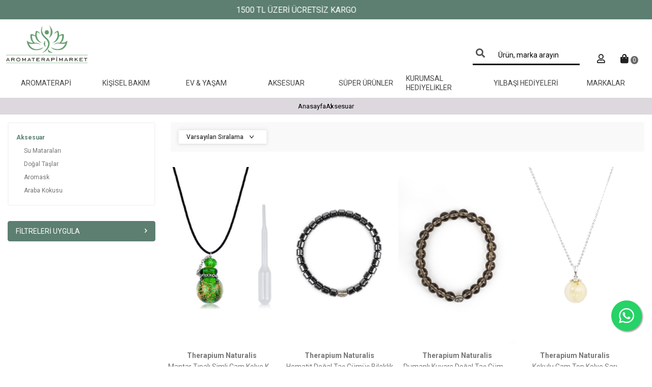

--- FILE ---
content_type: text/html; charset=UTF-8
request_url: https://www.aromaterapimarket.com/aksesuar
body_size: 33692
content:
<!DOCTYPE html>
<html lang="tr-TR" >
<head>
<meta charset="utf-8" />
<title>Aksesuar Modelleri - Aromaterapimarket</title>
<meta name="description" content="Aksesuar çeşitlerinde değişik renk ve taşlarla bezenmiş kolyeler Aromaterapimarket.com'da." />
<meta name="copyright" content="T-Soft E-Ticaret Sistemleri" />
<script>window['PRODUCT_DATA'] = [];</script>
<meta name="robots" content="index,follow" /><link rel="canonical" href="https://www.aromaterapimarket.com/aksesuar"/>

            <meta property="og:image" content="/Data/EditorFiles/logo.jpg"/>
            <meta name="twitter:image" content="/Data/EditorFiles/logo.jpg" />
            <meta property="og:type" content="category" />
            <meta property="og:title" content="Aksesuar Modelleri - Aromaterapimarket" />
            <meta property="og:description" content="Aksesuar çeşitlerinde değişik renk ve taşlarla bezenmiş kolyeler Aromaterapimarket.com'da." />
            <meta property="og:url" content="https://www.aromaterapimarket.com/aksesuar" />
            <meta property="og:site_name" content="https://www.aromaterapimarket.com/" />
            <meta name="twitter:card" content="summary" />
            <meta name="twitter:title" content="Aksesuar Modelleri - Aromaterapimarket" />
            <meta name="twitter:description" content="Aksesuar çeşitlerinde değişik renk ve taşlarla bezenmiş kolyeler Aromaterapimarket.com'da." />
            <script>
                const E_EXPORT_ACTIVE = 0;
                const CART_DROPDOWN_LIST = false;
                const ENDPOINT_PREFIX = '';
                const ENDPOINT_ALLOWED_KEYS = [];
                const SETTINGS = {"KVKK_REQUIRED":1,"NEGATIVE_STOCK":"0","DYNAMIC_LOADING_SHOW_BUTTON":0,"IS_COMMENT_RATE_ACTIVE":0};
                try {
                    var PAGE_TYPE = 'category';
                    var PAGE_ID = 2;
                    var ON_PAGE_READY = [];
                    var THEME_VERSION = 'v5';
                    var THEME_FOLDER = 'v5-mango';
                    var MEMBER_INFO = {"ID":0,"CODE":"","FIRST_NAME":"","BIRTH_DATE":"","GENDER":"","LAST_NAME":"","MAIL":"","MAIL_HASH":"","PHONE":"","PHONE_HASH":"","PHONE_HASH_SHA":"","GROUP":0,"TRANSACTION_COUNT":0,"REPRESENTATIVE":"","KVKK":-1,"COUNTRY":"TR","E_COUNTRY":""};
                    var IS_VENDOR = 0;
                    var MOBILE_ACTIVE = false;
                    var CART_COUNT = '0';
                    var CART_TOTAL = '0,00';
                    var SESS_ID = 'b42c02568e87e959a7ccea3b51882e8d';
                    var LANGUAGE = 'tr';
                    var CURRENCY = 'TL';
                    var SEP_DEC = ',';
                    var SEP_THO = '.';
                    var DECIMAL_LENGTH = 2;  
                    var SERVICE_INFO = null;
                    var CART_CSRF_TOKEN = '24f4e07a82b9fc0574cd578c99cef3502ef2194f1c9aa897ecc266b9938bef66';
                    var CSRF_TOKEN = 'HJWVeOZeFhJmdoBDemQhEjcFACduTPr+GAq2SBp0pk0=';
                    
                }
                catch(err) { }
            </script>
            <link rel="preload" as="font" href="/theme/v5/css/fonts/tsoft-icon.woff2?v=1" type="font/woff2" crossorigin>
<link rel="preconnect" href="https://fonts.gstatic.com" crossorigin>
<link rel="preload" as="style" href="https://fonts.googleapis.com/css?family=Roboto:500,regular,300,700&display=swap">
<link rel="stylesheet" href="https://fonts.googleapis.com/css?family=Roboto:500,regular,300,700&display=swap" media="print" onload="this.media='all'">
<noscript>
<link rel="stylesheet" href="https://fonts.googleapis.com/css?family=Roboto:500,regular,300,700&display=swap">
</noscript>
<link type="text/css" rel="stylesheet" href="/srv/compressed/load/all/css/tr/2/0.css?v=1768311981&isTablet=0&isMobile=0&userType=Ziyaretci">
<link rel="shortcut icon" href="//aromaterapimarket.com//Data/EditorFiles/favicon.ico">
<meta name="viewport" content="width=device-width, initial-scale=1">
<script>
if (navigator.userAgent.indexOf('iPhone') > -1 || PAGE_ID == 91) {
document.querySelector("[name=viewport]").setAttribute('content', 'width=device-width, initial-scale=1, maximum-scale=1');
}
</script>
<script src="/theme/v5/js/callbacks.js?v=1768311981"></script>
<script src="/js/tsoftapps/v5/header.js?v=1768311981"></script>
<meta name="google-site-verification" content="yCsXmDnP3Q95yt_amr67rDZoPVEHdDo-QZPvBpuM364" /><meta name="google-site-verification" content="663228236" /><!-- Google Tag Manager -->
<script>(function(w,d,s,l,i){w[l]=w[l]||[];w[l].push({'gtm.start':
new Date().getTime(),event:'gtm.js'});var f=d.getElementsByTagName(s)[0],
j=d.createElement(s),dl=l!='dataLayer'?'&l='+l:'';j.async=true;j.src=
'https://www.googletagmanager.com/gtm.js?id='+i+dl;f.parentNode.insertBefore(j,f);
})(window,document,'script','dataLayer','GTM-NQM6J7B');</script>
<!-- End Google Tag Manager --><script>
if(typeof window.FB_EVENT_ID == 'undefined'){
window.FB_EVENT_ID = "fb_" + new Date().getTime();
}
</script><!-- T-Soft Apps - v5 Google GTAG - Tracking Code Start -->
<script>
var GOOGLE_APP_HEAD = {
GA4_TRACKING_ID: 'G-GM1XKP6E6J',
params: {
GA4_TRACKING_ID: 'G-GM1XKP6E6J',
GTAG_TRACKING_ID: '',
},
run: () => {
for (const [key, value] of Object.entries(GOOGLE_APP_HEAD.params)) {
GOOGLE_APP_HEAD.params[key] = value === '{{' + key + '}}' || value === '' ? '' : value;
}
let script = document.createElement('script');
script.src = 'https://www.googletagmanager.com/gtag/js?id=' + (GOOGLE_APP_HEAD.params.GA4_TRACKING_ID || GOOGLE_APP_HEAD.params.GTAG_TRACKING_ID);
script.async = true;
document.head.appendChild(script);
}
}
GOOGLE_APP_HEAD.run();
function gtag() {
dataLayer.push(arguments);
}
</script>
<!-- T-Soft Apps - v5 Google GTAG - Tracking Code End --><!-- T-Soft Apps - V5 - Facebook Dönüşümler API - Tracking Code Head Start -->
<script>
if(typeof window.FB_EVENT_ID == 'undefined'){
window.FB_EVENT_ID = "fb_" + new Date().getTime();
}
</script>
<!-- T-Soft Apps - V5 - Facebook Dönüşümler API - Tracking Code Head End -->
</head>
<body><!-- Google Tag Manager (noscript) -->
<noscript><iframe src="https://www.googletagmanager.com/ns.html?id=GTM-NQM6J7B"
height="0" width="0" style="display:none;visibility:hidden"></iframe></noscript>
<!-- End Google Tag Manager (noscript) -->
<input type="hidden" id="cookie-law" value="0"><div class="w-100 d-flex flex-wrap ">
<div class=" col-12 col-sm-12 col-md-12 col-lg-12 col-xl-12 col-xxl-12 column-143  "><div class="row">
<div id="relation|166" data-id="166" class="relArea col-12 v5-mango  folder-header tpl-user_datolye-header-v2 "><div class="row">
<link href="https://fonts.googleapis.com/css2?family=Jost:wght@300;400;500;600;700;800&family=Roboto:wght@300;400;500;700&family=Work+Sans:wght@200;300;400&display=swap" rel="stylesheet">
<link rel="stylesheet" href="https://cdnjs.cloudflare.com/ajax/libs/font-awesome/5.9.0/css/all.min.css" integrity="sha512-q3eWabyZPc1XTCmF+8/LuE1ozpg5xxn7iO89yfSOd5/oKvyqLngoNGsx8jq92Y8eXJ/IRxQbEC+FGSYxtk2oiw==" crossorigin="anonymous" referrerpolicy="no-referrer" />
<header class="datolye-header-container">
<div class="top-slider slider-block-166">
<div class="swiper-container">
<div class="swiper-wrapper">
<div class="swiper-slide">1500 TL ÜZERİ ÜCRETSİZ KARGO</div>
<div class="swiper-slide">HER SİPARİŞİNİZDE %10 PARA PUAN</div>
</div>
</div>
</div>
<div class="header-top datolye-max-width">
<div class="left">
<div class="datolye-open-menus">
<i class="fas fa-bars"></i>
</div>
<a href="https://www.aromaterapimarket.com/">
<p><img src="/Data/EditorFiles/logo.jpg" alt="logo.jpg (149 KB)" width="160" /></p>
</a>
</div>
<div class="middle-search">
<div id="header-search">
<form action="/arama" method="get" autocomplete="off" id="search">
<input id="live-search" type="search" name="q" placeholder="Ürün, marka arayın" data-search="live-search" v-model="searchVal" :class="{ 'active': searchVal }" data-licence="1">
<button type="submit"><i class="fas fa-search"></i></button>
<div class="bg-white border border-round search-form-list" id="dynamic-search-166" v-if="searchVal.length > 0 && data != ''" v-cloak>
<div class="w-100 p-1 d-flex flex-wrap dynamic-search">
<div class="col-12 col-sm dynamic-search-item p-1" v-if="data.products.length > 0">
<ul>
<li v-for="P in data.products">
<a :href="'/' + P.url">
<span class="left-image" v-if="P.image">
<img :src="P.image" :alt="P.title">
</span>
<span class="right-details">
<span class="title">
{{ P.title }}
</span>
<span class="price">
<!-- <span class="product-discount" v-if="P.price_not_discounted && (P.price_not_discounted > P.price_sell)">
{{ P.price_not_discounted }} + KDV
</span>-->
<span class="price" v-if="P.price_sell_with_vat">
{{ P.price_sell_with_vat }} TL
</span>
</span>
</span>
</a>
</li>
</ul>
<div class="show-all">
<a :href="'/arama?q=' + searchVal" class="show-all-inner">
Tüm Sonuçları Göster
</a>
</div>
</div>
<div class="dynamic-search-item p-1" v-if="data.products.length < 1 && data.categories.length < 1 && data.brands.length < 1 && data.combines.length < 1">
Sonuç bulunamadı.
</div>
</div>
</div>
</form>
</div>
</div>
<div class="right-icons">
<div class="col-auto">
<a href="#header-member-panel-166" data-toggle="drawer" class="text-center d-block">
<i class="far fa-user"></i>
</a>
</div>
<!--<div class="col-auto">
<a href="#header-member-panel-166" data-toggle="drawer" class="text-center d-block">
<i class="far fa-heart"></i>
</a>
</div>-->
<div class="col-auto position-relative">
<a href="#header-cart-panel-166" data-toggle="drawer" class="text-center d-block">
<i class="fas fa-shopping-bag"></i>
<span class="bg-primary text-white text-center border-circle fw-bold cart-soft-count"></span>
</a>
</div>
</div>
</div>
<div class="datolye-header-container-bottom">
<nav class="header-bottom-menus">
<ul>
<li>
<a href="https://www.aromaterapimarket.com/aromaterapi-urunleri" target="" title="Aromaterapi">
Aromaterapi
</a>
<div class="inner-menu">
<ul class="inner-menus">
<li class="inner-menus-item">
<a href="https://www.aromaterapimarket.com/ucucu-yaglar" target="" title="Uçucu Yağlar">
Uçucu Yağlar
</a>
<ul class="another-menu-item">
<li>
<a href="https://www.aromaterapimarket.com/cakra-yaglari" target="" title="Çakra Yağları">
Çakra Yağları
</a>
</li>
<li>
<a href="https://www.aromaterapimarket.com/sade-ucucu-yaglar" target="" title="Sade Uçucu Yağlar">
Sade Uçucu Yağlar
</a>
</li>
<li>
<a href="https://www.aromaterapimarket.com/karisim-ucucu-yaglar" target="" title="Karışım Uçucu Yağlar">
Karışım Uçucu Yağlar
</a>
</li>
</ul>
</li>
<li class="inner-menus-item">
<a href="https://www.aromaterapimarket.com/sabit-yaglar" target="" title="Sabit Yağlar">
Sabit Yağlar
</a>
</li>
<li class="inner-menus-item">
<a href="https://www.aromaterapimarket.com/aromaterapi-setleri" target="" title="Aromaterapi Setleri">
Aromaterapi Setleri
</a>
</li>
<li class="inner-menus-item">
<a href="https://www.aromaterapimarket.com/aromaterapi-malzemeleri" target="" title="Aromaterapi Malzemeleri">
Aromaterapi Malzemeleri
</a>
<ul class="another-menu-item">
<li>
<a href="https://www.aromaterapimarket.com/sprey-baslikli-siseler" target="" title="Sprey Başlıklı Şişeler">
Sprey Başlıklı Şişeler
</a>
</li>
<li>
<a href="https://www.aromaterapimarket.com/icten-damlalikli-siseler" target="" title="İçten Damlalıklı Şişeler">
İçten Damlalıklı Şişeler
</a>
</li>
<li>
<a href="https://www.aromaterapimarket.com/damlalikli-siseler" target="" title="Damlalıklı Şişeler">
Damlalıklı Şişeler
</a>
</li>
<li>
<a href="https://www.aromaterapimarket.com/aromaterapi-malzemeleri-diger" target="" title="Beher & Baget & Pipet">
Beher & Baget & Pipet
</a>
</li>
</ul>
</li>
<li class="inner-menus-item">
<a href="https://www.aromaterapimarket.com/hidrosoller" target="" title="Hidrosoller (Çiçek & Bitki Suları)">
Hidrosoller (Çiçek & Bitki Suları)
</a>
</li>
<li class="inner-menus-item">
<a href="https://www.aromaterapimarket.com/lavanta-yastigi" target="" title="Lavanta Yastıkları">
Lavanta Yastıkları
</a>
</li>
</ul>
<div class="right-picture">
<a href="https://www.aromaterapimarket.com/aromaterapi-urunleri" title="Aromaterapi">
<img src="https://www.aromaterapimarket.com/Data/img/menu_item/8/tr_img_1_48.webp" alt="Aromaterapi">
</a>
</div>
</div>
</li>
<li>
<a href="https://www.aromaterapimarket.com/cilt-vucut-bakim" target="" title="Kişisel Bakım">
Kişisel Bakım
</a>
<div class="inner-menu">
<ul class="inner-menus">
<li class="inner-menus-item">
<a href="https://www.aromaterapimarket.com/cilt-bakimi" target="" title="Cilt Bakımı">
Cilt Bakımı
</a>
<ul class="another-menu-item">
<li>
<a href="https://www.aromaterapimarket.com/cilt-serumu-tonikler" target="" title="Cilt Serumu & Tonikler">
Cilt Serumu & Tonikler
</a>
</li>
<li>
<a href="https://www.aromaterapimarket.com/yuz-bakim-aletleri" target="" title="Yüz Bakım Aletleri">
Yüz Bakım Aletleri
</a>
</li>
<li>
<a href="https://www.aromaterapimarket.com/maskeler" target="" title="Maskeler">
Maskeler
</a>
</li>
<li>
<a href="https://www.aromaterapimarket.com/yuz-kremleri" target="" title="Yüz Kremleri">
Yüz Kremleri
</a>
</li>
<li>
<a href="https://www.aromaterapimarket.com/dudak-bakimi" target="" title="Dudak Bakımı">
Dudak Bakımı
</a>
</li>
<li>
<a href="https://www.aromaterapimarket.com/goz-cevresi-bakimi" target="" title="Göz Çevresi Bakımı">
Göz Çevresi Bakımı
</a>
</li>
</ul>
</li>
<li class="inner-menus-item">
<a href="https://www.aromaterapimarket.com/sac-bakimi" target="" title="Saç Bakımı">
Saç Bakımı
</a>
<ul class="another-menu-item">
<li>
<a href="https://www.aromaterapimarket.com/sampuan" target="" title="Şampuan">
Şampuan
</a>
</li>
</ul>
</li>
<li class="inner-menus-item">
<a href="https://www.aromaterapimarket.com/vucut-bakimi" target="" title="Vücut Bakımı">
Vücut Bakımı
</a>
<ul class="another-menu-item">
<li>
<a href="https://www.aromaterapimarket.com/vucut-kremleri" target="" title="Vücut Kremleri">
Vücut Kremleri
</a>
</li>
<li>
<a href="https://www.aromaterapimarket.com/scrublar" target="" title="Scrublar">
Scrublar
</a>
</li>
<li>
<a href="https://www.aromaterapimarket.com/yikama-jeli-sabunlar" target="" title="Yıkama Jeli">
Yıkama Jeli
</a>
</li>
<li>
<a href="https://www.aromaterapimarket.com/dogal-fircalar" target="" title="Doğal Fırçalar & Lifler">
Doğal Fırçalar & Lifler
</a>
</li>
<li>
<a href="https://www.aromaterapimarket.com/dogal-deodorantlar" target="" title="Doğal Deodorantlar">
Doğal Deodorantlar
</a>
</li>
</ul>
</li>
<li class="inner-menus-item">
<a href="https://www.aromaterapimarket.com/bebek-bakimi" target="" title="Bebek Bakımı">
Bebek Bakımı
</a>
</li>
<li class="inner-menus-item">
<a href="https://www.aromaterapimarket.com/dogal-sabunlar" target="" title="Doğal Sabunlar">
Doğal Sabunlar
</a>
</li>
<li class="inner-menus-item">
<a href="https://www.aromaterapimarket.com/kozmetik" target="" title="Kozmetik">
Kozmetik
</a>
</li>
</ul>
<div class="right-picture">
<a href="https://www.aromaterapimarket.com/cilt-vucut-bakim" title="Kişisel Bakım">
<img src="https://www.aromaterapimarket.com/Data/img/menu_item/9/tr_img_1_49.webp" alt="Kişisel Bakım">
</a>
</div>
</div>
</li>
<li>
<a href="https://www.aromaterapimarket.com/ev-yasam" target="" title="Ev & Yaşam">
Ev & Yaşam
</a>
<div class="inner-menu">
<ul class="inner-menus">
<li class="inner-menus-item">
<a href="https://www.aromaterapimarket.com/gida-takviyeleri" target="" title="Gıda Takviyeleri">
Gıda Takviyeleri
</a>
</li>
<li class="inner-menus-item">
<a href="https://www.aromaterapimarket.com/mumlar-tutsuler" target="" title="Mumlar & Tütsüler">
Mumlar & Tütsüler
</a>
</li>
<li class="inner-menus-item">
<a href="https://www.aromaterapimarket.com/buhurdanliklar" target="" title="Buhurdanlıklar">
Buhurdanlıklar
</a>
</li>
<li class="inner-menus-item">
<a href="https://www.aromaterapimarket.com/tuketilebilir-dogal-urunler" target="" title="Tüketilebilir Doğal Ürünler">
Tüketilebilir Doğal Ürünler
</a>
</li>
<li class="inner-menus-item">
<a href="https://www.aromaterapimarket.com/temizlik-hijyen" target="" title="Temizlik & Hijyen">
Temizlik & Hijyen
</a>
<ul class="another-menu-item">
<li>
<a href="https://www.aromaterapimarket.com/dezenfektanlar" target="" title="Dezenfektanlar">
Dezenfektanlar
</a>
</li>
<li>
<a href="https://www.aromaterapimarket.com/dogal-temizlik-urunleri" target="" title="Doğal Temizlik">
Doğal Temizlik
</a>
</li>
</ul>
</li>
<li class="inner-menus-item">
<a href="https://www.aromaterapimarket.com/elektrikli-difuzorler" target="" title="Elektrikli Difüzörler">
Elektrikli Difüzörler
</a>
</li>
<li class="inner-menus-item">
<a href="https://www.aromaterapimarket.com/dogal-bakim-ve-saglik-kitaplari" target="" title="Kitaplar">
Kitaplar
</a>
</li>
<li class="inner-menus-item">
<a href="https://www.aromaterapimarket.com/havlu-bornoz" target="" title="Havlu & Bornoz">
Havlu & Bornoz
</a>
</li>
</ul>
<div class="right-picture">
<a href="https://www.aromaterapimarket.com/ev-yasam" title="Ev & Yaşam">
<img src="https://www.aromaterapimarket.com/Data/img/menu_item/0/tr_img_1_50.webp" alt="Ev & Yaşam">
</a>
</div>
</div>
</li>
<li>
<a href="https://www.aromaterapimarket.com/aksesuar" target="" title="Aksesuar">
Aksesuar
</a>
<div class="inner-menu">
<ul class="inner-menus">
<li class="inner-menus-item">
<a href="https://www.aromaterapimarket.com/su-mataralari" target="" title="Su Mataraları">
Su Mataraları
</a>
</li>
<li class="inner-menus-item">
<a href="https://www.aromaterapimarket.com/cantalar" target="" title="Çantalar">
Çantalar
</a>
</li>
<li class="inner-menus-item">
<a href="https://www.aromaterapimarket.com/dogal-taslar" target="" title="Doğal Taşlar">
Doğal Taşlar
</a>
<ul class="another-menu-item">
<li>
<a href="https://www.aromaterapimarket.com/aromaterapi-bileklikleri" target="" title="Bileklikler">
Bileklikler
</a>
</li>
<li>
<a href="https://www.aromaterapimarket.com/aromaterapi-kolyeleri" target="" title="Kolyeler">
Kolyeler
</a>
</li>
</ul>
</li>
<li class="inner-menus-item">
<a href="https://www.aromaterapimarket.com/araba-kokusu" target="" title="Araba Kokusu">
Araba Kokusu
</a>
</li>
</ul>
<div class="right-picture">
<a href="https://www.aromaterapimarket.com/aksesuar" title="Aksesuar">
<img src="https://www.aromaterapimarket.com/Data/img/menu_item/1/tr_img_1_51.webp" alt="Aksesuar">
</a>
</div>
</div>
</li>
<li>
<a href="https://www.aromaterapimarket.com/super-urunler" target="" title="Süper Ürünler">
Süper Ürünler
</a>
</li>
<li>
<a href="https://www.aromaterapimarket.com/kurumsal-hediyelik" target="" title="Kurumsal Hediyelikler">
Kurumsal Hediyelikler
</a>
</li>
<li>
<a href="https://www.aromaterapimarket.com/yilbasi-hediyesi" target="" title="Yılbaşı Hediyeleri">
Yılbaşı Hediyeleri
</a>
</li>
<li>
<a href="https://www.aromaterapimarket.com/markalarimiz" target="" title="Markalar">
Markalar
</a>
</li>
</ul>
</nav>
</div>
<div class="datolye-mobile-menu-container">
<div class="datolye-mobile-menu-container-inner">
<div class="top">
<div class="left">
<div class="datolye-close-menus">
<i class="fas fa-times"></i>
</div>
<a href="https://www.aromaterapimarket.com/">
<p><img src="/Data/EditorFiles/logo.jpg" alt="logo.jpg (149 KB)" width="160" /></p>
</a>
</div>
<div class="right-icons">
<div class="col-auto">
<a href="#header-member-panel-166" data-toggle="drawer" class="text-center d-block">
<i class="far fa-user"></i>
</a>
</div>
<div class="col-auto">
<a href="#header-member-panel-166" data-toggle="drawer" class="text-center d-block">
<i class="far fa-heart"></i>
</a>
</div>
<div class="col-auto position-relative">
<a href="#header-cart-panel-166" data-toggle="drawer" class="text-center d-block">
<i class="fas fa-shopping-bag"></i>
<span class="bg-primary text-white text-center border-circle fw-bold cart-soft-count"></span>
</a>
</div>
</div>
</div>
<nav class="bottom">
<ul class="menus">
<li class="mobile-dropdown-menu-item">
<div class="title">
<i class="fas fa-chevron-right"></i> Aromaterapi
</div>
<ul class="inner-menus">
<li class="inner-menus-item mobile-dropdown-menu-item ">
<div class="title">
<i class="fas fa-chevron-right"></i> Uçucu Yağlar
</div>
<ul class="inner-menus">
<li>
<a href="https://www.aromaterapimarket.com/cakra-yaglari" target="" title="Çakra Yağları">
Çakra Yağları
</a>
</li>
<li>
<a href="https://www.aromaterapimarket.com/sade-ucucu-yaglar" target="" title="Sade Uçucu Yağlar">
Sade Uçucu Yağlar
</a>
</li>
<li>
<a href="https://www.aromaterapimarket.com/karisim-ucucu-yaglar" target="" title="Karışım Uçucu Yağlar">
Karışım Uçucu Yağlar
</a>
</li>
<li class="inner-menus-item">
<a href="https://www.aromaterapimarket.com/aromaterapi-urunleri" target="" title="Aromaterapi">
Tümünü İncele
</a>
</li>
</ul>
</li>
<li class="inner-menus-item ">
<a href="https://www.aromaterapimarket.com/sabit-yaglar" target="" title="Sabit Yağlar">
Sabit Yağlar
</a>
</li>
<li class="inner-menus-item ">
<a href="https://www.aromaterapimarket.com/aromaterapi-setleri" target="" title="Aromaterapi Setleri">
Aromaterapi Setleri
</a>
</li>
<li class="inner-menus-item mobile-dropdown-menu-item ">
<div class="title">
<i class="fas fa-chevron-right"></i> Aromaterapi Malzemeleri
</div>
<ul class="inner-menus">
<li>
<a href="https://www.aromaterapimarket.com/sprey-baslikli-siseler" target="" title="Sprey Başlıklı Şişeler">
Sprey Başlıklı Şişeler
</a>
</li>
<li>
<a href="https://www.aromaterapimarket.com/icten-damlalikli-siseler" target="" title="İçten Damlalıklı Şişeler">
İçten Damlalıklı Şişeler
</a>
</li>
<li>
<a href="https://www.aromaterapimarket.com/damlalikli-siseler" target="" title="Damlalıklı Şişeler">
Damlalıklı Şişeler
</a>
</li>
<li>
<a href="https://www.aromaterapimarket.com/aromaterapi-malzemeleri-diger" target="" title="Beher & Baget & Pipet">
Beher & Baget & Pipet
</a>
</li>
<li class="inner-menus-item">
<a href="https://www.aromaterapimarket.com/aromaterapi-urunleri" target="" title="Aromaterapi">
Tümünü İncele
</a>
</li>
</ul>
</li>
<li class="inner-menus-item ">
<a href="https://www.aromaterapimarket.com/hidrosoller" target="" title="Hidrosoller (Çiçek & Bitki Suları)">
Hidrosoller (Çiçek & Bitki Suları)
</a>
</li>
<li class="inner-menus-item ">
<a href="https://www.aromaterapimarket.com/lavanta-yastigi" target="" title="Lavanta Yastıkları">
Lavanta Yastıkları
</a>
</li>
<li class="inner-menus-item">
<a href="https://www.aromaterapimarket.com/aromaterapi-urunleri" target="" title="Aromaterapi">
Tüm Kategoriyi Gör
</a>
</li>
</ul>
</li>
<li class="mobile-dropdown-menu-item">
<div class="title">
<i class="fas fa-chevron-right"></i> Kişisel Bakım
</div>
<ul class="inner-menus">
<li class="inner-menus-item mobile-dropdown-menu-item ">
<div class="title">
<i class="fas fa-chevron-right"></i> Cilt Bakımı
</div>
<ul class="inner-menus">
<li>
<a href="https://www.aromaterapimarket.com/cilt-serumu-tonikler" target="" title="Cilt Serumu & Tonikler">
Cilt Serumu & Tonikler
</a>
</li>
<li>
<a href="https://www.aromaterapimarket.com/yuz-bakim-aletleri" target="" title="Yüz Bakım Aletleri">
Yüz Bakım Aletleri
</a>
</li>
<li>
<a href="https://www.aromaterapimarket.com/maskeler" target="" title="Maskeler">
Maskeler
</a>
</li>
<li>
<a href="https://www.aromaterapimarket.com/yuz-kremleri" target="" title="Yüz Kremleri">
Yüz Kremleri
</a>
</li>
<li>
<a href="https://www.aromaterapimarket.com/dudak-bakimi" target="" title="Dudak Bakımı">
Dudak Bakımı
</a>
</li>
<li>
<a href="https://www.aromaterapimarket.com/goz-cevresi-bakimi" target="" title="Göz Çevresi Bakımı">
Göz Çevresi Bakımı
</a>
</li>
<li class="inner-menus-item">
<a href="https://www.aromaterapimarket.com/cilt-vucut-bakim" target="" title="Kişisel Bakım">
Tümünü İncele
</a>
</li>
</ul>
</li>
<li class="inner-menus-item mobile-dropdown-menu-item ">
<div class="title">
<i class="fas fa-chevron-right"></i> Saç Bakımı
</div>
<ul class="inner-menus">
<li>
<a href="https://www.aromaterapimarket.com/sampuan" target="" title="Şampuan">
Şampuan
</a>
</li>
<li class="inner-menus-item">
<a href="https://www.aromaterapimarket.com/cilt-vucut-bakim" target="" title="Kişisel Bakım">
Tümünü İncele
</a>
</li>
</ul>
</li>
<li class="inner-menus-item mobile-dropdown-menu-item ">
<div class="title">
<i class="fas fa-chevron-right"></i> Vücut Bakımı
</div>
<ul class="inner-menus">
<li>
<a href="https://www.aromaterapimarket.com/vucut-kremleri" target="" title="Vücut Kremleri">
Vücut Kremleri
</a>
</li>
<li>
<a href="https://www.aromaterapimarket.com/scrublar" target="" title="Scrublar">
Scrublar
</a>
</li>
<li>
<a href="https://www.aromaterapimarket.com/yikama-jeli-sabunlar" target="" title="Yıkama Jeli">
Yıkama Jeli
</a>
</li>
<li>
<a href="https://www.aromaterapimarket.com/dogal-fircalar" target="" title="Doğal Fırçalar & Lifler">
Doğal Fırçalar & Lifler
</a>
</li>
<li>
<a href="https://www.aromaterapimarket.com/dogal-deodorantlar" target="" title="Doğal Deodorantlar">
Doğal Deodorantlar
</a>
</li>
<li class="inner-menus-item">
<a href="https://www.aromaterapimarket.com/cilt-vucut-bakim" target="" title="Kişisel Bakım">
Tümünü İncele
</a>
</li>
</ul>
</li>
<li class="inner-menus-item ">
<a href="https://www.aromaterapimarket.com/bebek-bakimi" target="" title="Bebek Bakımı">
Bebek Bakımı
</a>
</li>
<li class="inner-menus-item ">
<a href="https://www.aromaterapimarket.com/dogal-sabunlar" target="" title="Doğal Sabunlar">
Doğal Sabunlar
</a>
</li>
<li class="inner-menus-item ">
<a href="https://www.aromaterapimarket.com/kozmetik" target="" title="Kozmetik">
Kozmetik
</a>
</li>
<li class="inner-menus-item">
<a href="https://www.aromaterapimarket.com/cilt-vucut-bakim" target="" title="Kişisel Bakım">
Tüm Kategoriyi Gör
</a>
</li>
</ul>
</li>
<li class="mobile-dropdown-menu-item">
<div class="title">
<i class="fas fa-chevron-right"></i> Ev & Yaşam
</div>
<ul class="inner-menus">
<li class="inner-menus-item ">
<a href="https://www.aromaterapimarket.com/gida-takviyeleri" target="" title="Gıda Takviyeleri">
Gıda Takviyeleri
</a>
</li>
<li class="inner-menus-item ">
<a href="https://www.aromaterapimarket.com/mumlar-tutsuler" target="" title="Mumlar & Tütsüler">
Mumlar & Tütsüler
</a>
</li>
<li class="inner-menus-item ">
<a href="https://www.aromaterapimarket.com/buhurdanliklar" target="" title="Buhurdanlıklar">
Buhurdanlıklar
</a>
</li>
<li class="inner-menus-item ">
<a href="https://www.aromaterapimarket.com/tuketilebilir-dogal-urunler" target="" title="Tüketilebilir Doğal Ürünler">
Tüketilebilir Doğal Ürünler
</a>
</li>
<li class="inner-menus-item mobile-dropdown-menu-item ">
<div class="title">
<i class="fas fa-chevron-right"></i> Temizlik & Hijyen
</div>
<ul class="inner-menus">
<li>
<a href="https://www.aromaterapimarket.com/dezenfektanlar" target="" title="Dezenfektanlar">
Dezenfektanlar
</a>
</li>
<li>
<a href="https://www.aromaterapimarket.com/dogal-temizlik-urunleri" target="" title="Doğal Temizlik">
Doğal Temizlik
</a>
</li>
<li class="inner-menus-item">
<a href="https://www.aromaterapimarket.com/ev-yasam" target="" title="Ev & Yaşam">
Tümünü İncele
</a>
</li>
</ul>
</li>
<li class="inner-menus-item ">
<a href="https://www.aromaterapimarket.com/elektrikli-difuzorler" target="" title="Elektrikli Difüzörler">
Elektrikli Difüzörler
</a>
</li>
<li class="inner-menus-item ">
<a href="https://www.aromaterapimarket.com/dogal-bakim-ve-saglik-kitaplari" target="" title="Kitaplar">
Kitaplar
</a>
</li>
<li class="inner-menus-item ">
<a href="https://www.aromaterapimarket.com/havlu-bornoz" target="" title="Havlu & Bornoz">
Havlu & Bornoz
</a>
</li>
<li class="inner-menus-item">
<a href="https://www.aromaterapimarket.com/ev-yasam" target="" title="Ev & Yaşam">
Tüm Kategoriyi Gör
</a>
</li>
</ul>
</li>
<li class="mobile-dropdown-menu-item">
<div class="title">
<i class="fas fa-chevron-right"></i> Aksesuar
</div>
<ul class="inner-menus">
<li class="inner-menus-item ">
<a href="https://www.aromaterapimarket.com/su-mataralari" target="" title="Su Mataraları">
Su Mataraları
</a>
</li>
<li class="inner-menus-item ">
<a href="https://www.aromaterapimarket.com/cantalar" target="" title="Çantalar">
Çantalar
</a>
</li>
<li class="inner-menus-item mobile-dropdown-menu-item ">
<div class="title">
<i class="fas fa-chevron-right"></i> Doğal Taşlar
</div>
<ul class="inner-menus">
<li>
<a href="https://www.aromaterapimarket.com/aromaterapi-bileklikleri" target="" title="Bileklikler">
Bileklikler
</a>
</li>
<li>
<a href="https://www.aromaterapimarket.com/aromaterapi-kolyeleri" target="" title="Kolyeler">
Kolyeler
</a>
</li>
<li class="inner-menus-item">
<a href="https://www.aromaterapimarket.com/aksesuar" target="" title="Aksesuar">
Tümünü İncele
</a>
</li>
</ul>
</li>
<li class="inner-menus-item ">
<a href="https://www.aromaterapimarket.com/araba-kokusu" target="" title="Araba Kokusu">
Araba Kokusu
</a>
</li>
<li class="inner-menus-item">
<a href="https://www.aromaterapimarket.com/aksesuar" target="" title="Aksesuar">
Tüm Kategoriyi Gör
</a>
</li>
</ul>
</li>
<li class="mobile-dropdown-menu-item">
<a href="https://www.aromaterapimarket.com/super-urunler" target="" title="Süper Ürünler">
Süper Ürünler
</a>
</li>
<li class="mobile-dropdown-menu-item">
<a href="https://www.aromaterapimarket.com/kurumsal-hediyelik" target="" title="Kurumsal Hediyelikler">
Kurumsal Hediyelikler
</a>
</li>
<li class="mobile-dropdown-menu-item">
<a href="https://www.aromaterapimarket.com/yilbasi-hediyesi" target="" title="Yılbaşı Hediyeleri">
Yılbaşı Hediyeleri
</a>
</li>
<li class="mobile-dropdown-menu-item">
<a href="https://www.aromaterapimarket.com/markalarimiz" target="" title="Markalar">
Markalar
</a>
</li>
</ul>
<script>
const datolyeMobileMenuItems = document.querySelectorAll('.mobile-dropdown-menu-item > .title')
datolyeMobileMenuItems.forEach(el => {
el.addEventListener('click', (event) => {
if(event.currentTarget.getAttribute('class').indexOf('active') === -1){
event.currentTarget.classList.add('active')
}
else{
event.currentTarget.classList.remove('active')
}
})
})
</script>
<ul class="another-menus">
<li>
<a href="siparis-takip">
<i class="fas fa-truck"></i>
Sipariş Takip
</a>
</li>
<li>
<a href="/blog">
<i class="fas fa-blog"></i>
Blog
</a>
</li>
<li>
<a href="iade-kosullari">
<i class="fas fa-box-open"></i>
Kolay İade
</a>
</li>
<li>
<a href="iletisim">
<i class="fas fa-info-circle"></i>
Destek & Yardım
</a>
</li>
</ul>
<ul class="social-icons">
<li>
<a href="https://www.facebook.com/aromaterapimarket/">
<i class="fab fa-facebook"></i>
</a>
</li>
<li>
<a href="https://www.instagram.com/aromaterapimarket/">
<i class="fab fa-instagram"></i>
</a>
</li>
</ul>
<!--<ul class="datolye-apps">
<li>
<a href="">
<svg width="120" height="36" viewBox="0 0 120 36" fill="none" xmlns="http://www.w3.org/2000/svg">
<path d="M119.204 31.8109C119.204 32.2584 119.116 32.7015 118.944 33.1149C118.773 33.5283 118.522 33.9039 118.205 34.2201C117.888 34.5364 117.512 34.7872 117.099 34.9581C116.685 35.129 116.242 35.2168 115.794 35.2163H4.20579C3.30137 35.2172 2.43359 34.859 1.79331 34.2204C1.15304 33.5818 0.792683 32.7151 0.791504 31.8109V4.65409C0.792682 3.74949 1.15289 2.88234 1.79304 2.24302C2.43319 1.60371 3.30096 1.2445 4.20579 1.24426H115.793C116.241 1.24426 116.685 1.33247 117.098 1.50384C117.512 1.67521 117.888 1.92639 118.205 2.24303C118.521 2.55968 118.772 2.93558 118.944 3.34927C119.115 3.76297 119.203 4.20635 119.203 4.65409L119.204 31.8109Z" fill="white"/>
<path d="M115.794 36.0085H4.20583C3.09168 36.0082 2.02312 35.5661 1.23463 34.7792C0.44614 33.9922 0.00211993 32.9247 0 31.8109L0 4.65493C0.00164823 3.54052 0.445375 2.47227 1.23384 1.68451C2.02231 0.896753 3.09113 0.453821 4.20583 0.452881L115.793 0.452881C116.908 0.454291 117.976 0.897373 118.765 1.68503C119.553 2.47268 119.997 3.54066 119.999 4.65493V31.8109C120.001 34.1262 118.111 36.0085 115.794 36.0085Z" fill="#A6A6A6"/>
<path d="M119.204 31.8109C119.204 32.2584 119.116 32.7015 118.944 33.1149C118.773 33.5283 118.522 33.9039 118.205 34.2201C117.888 34.5364 117.512 34.7872 117.099 34.9581C116.685 35.129 116.242 35.2168 115.794 35.2163H4.20579C3.30137 35.2172 2.43359 34.859 1.79331 34.2204C1.15304 33.5818 0.792683 32.7151 0.791504 31.8109V4.65409C0.792682 3.74949 1.15289 2.88234 1.79304 2.24302C2.43319 1.60371 3.30096 1.2445 4.20579 1.24426H115.793C116.241 1.24426 116.685 1.33247 117.098 1.50384C117.512 1.67521 117.888 1.92639 118.205 2.24303C118.521 2.55968 118.772 2.93558 118.944 3.34927C119.115 3.76297 119.203 4.20635 119.203 4.65409L119.204 31.8109Z" fill="black"/>
<path d="M26.7949 18.0435C26.7691 15.1778 29.142 13.7836 29.2505 13.7187C27.9066 11.76 25.8237 11.4923 25.0918 11.471C23.3424 11.2869 21.6455 12.5175 20.7543 12.5175C19.8454 12.5175 18.4731 11.4888 16.9941 11.519C15.0908 11.5483 13.3103 12.65 12.3338 14.3607C10.3184 17.8488 11.8215 22.9746 13.7523 25.7941C14.7182 27.1758 15.8468 28.7166 17.324 28.6624C18.7692 28.6037 19.3091 27.7422 21.0531 27.7422C22.7812 27.7422 23.2881 28.6624 24.7947 28.6277C26.3458 28.6037 27.3223 27.2407 28.2544 25.8474C29.3705 24.2656 29.8188 22.7061 29.8366 22.6261C29.801 22.6136 26.8251 21.4773 26.7949 18.0435ZM23.9489 9.61626C24.7262 8.64444 25.2581 7.32229 25.1104 5.98059C23.9854 6.03038 22.5784 6.75858 21.7682 7.70907C21.0514 8.54663 20.411 9.91946 20.5764 11.2105C21.8402 11.3047 23.1378 10.573 23.9489 9.61626Z" fill="white"/>
<path d="M115.794 0.452881H56.0242L79.4351 36.0085H115.794C116.909 36.0075 117.977 35.5648 118.766 34.7775C119.554 33.9901 119.998 32.9223 120 31.8082V4.65493C119.998 3.54059 119.554 2.47248 118.766 1.68477C117.978 0.897063 116.909 0.454056 115.794 0.452881Z" fill="url(#paint0_linear_24_16)"/>
<path d="M47.7279 28.4642H45.7082L44.6018 24.9886H40.7561L39.7022 28.4642H37.7358L41.5468 16.6316H43.9001L47.7279 28.4642ZM44.2683 23.5304L43.2677 20.4406C43.1619 20.125 42.9627 19.3817 42.671 18.2116H42.6354C42.518 18.7148 42.3303 19.4581 42.0733 20.4406L41.0897 23.5304H44.2683ZM57.5092 24.0932C57.5092 25.5443 57.1152 26.6912 56.3263 27.5333C55.6202 28.2828 54.7424 28.6571 53.6956 28.6571C52.5652 28.6571 51.7523 28.2543 51.2587 27.447V31.9238H49.3626V22.7364C49.3626 21.825 49.3386 20.8905 49.2923 19.932H50.9599L51.0657 21.2844H51.1013C51.7336 20.2655 52.6933 19.756 53.9811 19.756C54.9878 19.756 55.8283 20.1534 56.5007 20.9492C57.1721 21.7468 57.5092 22.7942 57.5092 24.0932ZM55.5775 24.1625C55.5775 23.3321 55.3907 22.6475 55.0154 22.1078C54.6054 21.5467 54.0549 21.2657 53.3647 21.2657C52.8969 21.2657 52.4718 21.4222 52.092 21.7308C51.7114 22.042 51.4624 22.4483 51.3459 22.9515C51.2939 23.1398 51.2643 23.3334 51.2578 23.5286V24.9521C51.2578 25.5718 51.4481 26.0955 51.8288 26.5241C52.2094 26.9509 52.7039 27.1652 53.3123 27.1652C54.0264 27.1652 54.5823 26.8886 54.9798 26.34C55.3783 25.7897 55.5775 25.0641 55.5775 24.1625ZM67.3252 24.0932C67.3252 25.5443 66.9312 26.6912 66.1423 27.5333C65.4353 28.2828 64.5583 28.6571 63.5107 28.6571C62.3803 28.6571 61.5674 28.2543 61.0738 27.447V31.9238H59.1777V22.7364C59.1777 21.825 59.1536 20.8905 59.1074 19.932H60.775L60.8808 21.2844H60.9164C61.5478 20.2655 62.5075 19.756 63.7962 19.756C64.802 19.756 65.6425 20.1534 66.3166 20.9492C66.9872 21.7468 67.3252 22.7942 67.3252 24.0932ZM65.3926 24.1625C65.3926 23.3321 65.2049 22.6475 64.8296 22.1078C64.4196 21.5467 63.8709 21.2657 63.1807 21.2657C62.7129 21.2657 62.2878 21.4222 61.9062 21.7308C61.5256 22.042 61.2775 22.4483 61.1609 22.9515C61.1031 23.1863 61.072 23.3774 61.072 23.5286V24.9521C61.072 25.5718 61.2632 26.0955 61.6421 26.5241C62.0227 26.95 62.5172 27.1652 63.1273 27.1652C63.8424 27.1652 64.3983 26.8886 64.7949 26.34C65.1934 25.7897 65.3926 25.0641 65.3926 24.1625ZM78.3 25.145C78.3 26.1524 77.9478 26.9713 77.2479 27.6035C76.4777 28.2935 75.4024 28.6393 74.0239 28.6393C72.7503 28.6393 71.7293 28.3939 70.9591 27.9022L71.3976 26.3223C72.2292 26.8148 73.1425 27.0602 74.1369 27.0602C74.8519 27.0602 75.4078 26.8984 75.8044 26.5774C76.202 26.2556 76.403 25.8252 76.403 25.2882C76.403 24.8072 76.2367 24.4044 75.9103 24.0763C75.5821 23.7491 75.0396 23.4441 74.2774 23.164C72.2051 22.3914 71.1681 21.2613 71.1681 19.7747C71.1681 18.8037 71.5346 18.0088 72.2656 17.3873C72.9967 16.7667 73.9661 16.4564 75.1721 16.4564C76.2491 16.4564 77.1465 16.644 77.8589 17.0184L77.3831 18.5637C76.7125 18.2009 75.9556 18.0195 75.1089 18.0195C74.4401 18.0195 73.9154 18.184 73.5401 18.5112C73.2244 18.8037 73.0643 19.1603 73.0643 19.5835C73.0643 20.0503 73.2466 20.438 73.6095 20.742C73.9243 21.0221 74.4988 21.3271 75.3295 21.6543C76.3487 22.0651 77.0976 22.5434 77.5769 23.0929C78.0599 23.6424 78.3 24.3279 78.3 25.145ZM84.5852 21.3547H82.4952V25.4971C82.4952 26.5508 82.8634 27.0762 83.6015 27.0762C83.9404 27.0762 84.2214 27.0478 84.4438 26.9882L84.4962 28.4277C84.1227 28.5673 83.6309 28.6376 83.0217 28.6376C82.2728 28.6376 81.6876 28.4091 81.2652 27.952C80.8445 27.495 80.6328 26.7295 80.6328 25.6518V21.3511H79.3877V19.9285H80.6328V18.3663L82.4952 17.8043V19.9285H84.5852V21.3547ZM93.9965 24.1279C93.9965 25.4393 93.6212 26.5161 92.8723 27.3581C92.0888 28.225 91.0464 28.6571 89.7471 28.6571C88.4931 28.6571 87.4961 28.2419 86.7526 27.4123C86.0091 26.581 85.6373 25.5336 85.6373 24.2701C85.6373 22.948 86.0215 21.865 86.7873 21.023C87.5548 20.1801 88.5882 19.7587 89.8876 19.7587C91.1398 19.7587 92.1457 20.1748 92.907 21.0052C93.6345 21.8108 93.9965 22.8511 93.9965 24.1279ZM92.031 24.1714C92.031 23.3899 91.862 22.7195 91.5231 22.1584C91.1256 21.4809 90.5564 21.1422 89.8191 21.1422C89.0596 21.1422 88.4771 21.4809 88.0804 22.1584C87.7407 22.7195 87.5717 23.4014 87.5717 24.207C87.5717 24.9894 87.7407 25.6616 88.0804 26.2209C88.4904 26.8984 89.0623 27.2372 89.8031 27.2372C90.5279 27.2372 91.0962 26.8913 91.5071 26.204C91.8558 25.6296 92.031 24.9548 92.031 24.1714ZM100.162 21.5992C99.9653 21.5636 99.7652 21.546 99.5648 21.5467C98.8978 21.5467 98.382 21.7974 98.0191 22.3025C97.7043 22.747 97.546 23.309 97.546 23.9874V28.4642H95.6498V22.619C95.6515 21.7234 95.6331 20.8278 95.5947 19.9329H97.2462L97.3156 21.5654H97.3681C97.5691 21.0043 97.8839 20.5518 98.3161 20.213C98.7118 19.917 99.1925 19.7567 99.6867 19.756C99.8619 19.756 100.02 19.7684 100.161 19.7907L100.162 21.5992ZM108.643 23.7944C108.647 24.0826 108.624 24.3706 108.573 24.6542H102.885C102.906 25.4971 103.182 26.1426 103.71 26.5872C104.19 26.9838 104.809 27.1829 105.571 27.1829C106.413 27.1829 107.181 27.0496 107.872 26.7802L108.169 28.0952C107.362 28.4473 106.409 28.6224 105.308 28.6224C103.985 28.6224 102.946 28.233 102.19 27.4559C101.436 26.6779 101.058 25.6323 101.058 24.3226C101.058 23.0369 101.409 21.9655 102.113 21.111C102.849 20.1988 103.844 19.7427 105.097 19.7427C106.327 19.7427 107.258 20.1988 107.89 21.111C108.391 21.8339 108.643 22.7302 108.643 23.7944ZM106.835 23.3028C106.848 22.7399 106.723 22.2554 106.466 21.8455C106.138 21.3173 105.633 21.0541 104.956 21.0541C104.336 21.0541 103.831 21.3111 103.447 21.8268C103.131 22.2367 102.944 22.7293 102.886 23.301L106.835 23.3028Z" fill="white"/>
<path d="M40.2093 12.4482C39.682 12.4482 39.2257 12.4224 38.8459 12.3789V6.65819C39.3771 6.57616 39.9138 6.53573 40.4513 6.53727C42.6258 6.53727 43.6272 7.6069 43.6272 9.35049C43.6272 11.3617 42.4443 12.4482 40.2093 12.4482ZM40.5277 7.2708C40.2343 7.2708 39.9843 7.28859 39.7771 7.33126V11.68C39.8892 11.6978 40.1044 11.7058 40.4068 11.7058C41.8316 11.7058 42.6427 10.8949 42.6427 9.37627C42.6427 8.02212 41.9089 7.2708 40.5277 7.2708ZM46.748 12.4918C45.5224 12.4918 44.7282 11.5769 44.7282 10.3348C44.7282 9.04018 45.5393 8.11726 46.8174 8.11726C48.0251 8.11726 48.8371 8.98861 48.8371 10.2663C48.8371 11.5769 48.0002 12.4918 46.748 12.4918ZM46.7836 8.79834C46.1103 8.79834 45.679 9.42784 45.679 10.3081C45.679 11.1714 46.1192 11.8009 46.7747 11.8009C47.4301 11.8009 47.8704 11.1279 47.8704 10.2903C47.8704 9.43673 47.439 8.79834 46.7836 8.79834ZM55.8258 8.20351L54.514 12.3967H53.6593L53.1159 10.5757C52.9808 10.1303 52.8683 9.67834 52.7788 9.22156H52.761C52.6925 9.67858 52.5627 10.1365 52.4248 10.5757L51.8468 12.3967H50.9832L49.7487 8.20351H50.7066L51.1815 10.1969C51.2936 10.6717 51.3878 11.1199 51.4661 11.5431H51.4839C51.5524 11.1901 51.6644 10.7491 51.829 10.2058L52.4248 8.2044H53.1844L53.7545 10.1632C53.8923 10.638 54.0044 11.1039 54.0915 11.544H54.1164C54.1769 11.1128 54.2721 10.6548 54.401 10.1632L54.9106 8.2044L55.8258 8.20351ZM60.6551 12.3967H59.723V9.98889C59.723 9.24735 59.4384 8.87569 58.8772 8.87569C58.3249 8.87569 57.9452 9.35049 57.9452 9.90264V12.3967H57.0131V9.40206C57.0131 9.03129 57.0042 8.63385 56.9784 8.20262H57.7984L57.842 8.84991H57.8678C58.1186 8.40178 58.6273 8.11726 59.1974 8.11726C60.0779 8.11726 60.656 8.79033 60.656 9.88575L60.6551 12.3967ZM63.2253 12.3967H62.2924V6.27942H63.2253V12.3967ZM66.6236 12.4918C65.399 12.4918 64.6039 11.5769 64.6039 10.3348C64.6039 9.04018 65.415 8.11726 66.6921 8.11726C67.9008 8.11726 68.7119 8.98861 68.7119 10.2663C68.7128 11.5769 67.875 12.4918 66.6236 12.4918ZM66.6583 8.79834C65.9851 8.79834 65.5537 9.42784 65.5537 10.3081C65.5537 11.1714 65.9949 11.8009 66.6485 11.8009C67.3049 11.8009 67.7442 11.1279 67.7442 10.2903C67.7451 9.43673 67.3147 8.79834 66.6583 8.79834ZM72.3867 12.3967L72.3192 11.9139H72.2943C72.0097 12.3024 71.5943 12.4918 71.0678 12.4918C70.3163 12.4918 69.7827 11.9654 69.7827 11.2577C69.7827 10.2227 70.68 9.68747 72.2338 9.68747V9.61012C72.2338 9.05796 71.9412 8.78144 71.3631 8.78144C70.9495 8.78144 70.5867 8.88547 70.2674 9.09264L70.0779 8.48003C70.4657 8.23818 70.9495 8.11726 71.5178 8.11726C72.6135 8.11726 73.1667 8.6952 73.1667 9.85196V11.3964C73.1667 11.8196 73.1854 12.1477 73.2272 12.3976L72.3867 12.3967ZM72.2587 10.3081C71.2235 10.3081 70.7041 10.5588 70.7041 11.1537C70.7041 11.5938 70.9718 11.8089 71.3435 11.8089C71.8176 11.8089 72.2587 11.4471 72.2587 10.9554V10.3081ZM77.6927 12.3967L77.6491 11.7236H77.6234C77.3557 12.2322 76.9056 12.4918 76.2769 12.4918C75.2656 12.4918 74.5168 11.6027 74.5168 10.3517C74.5168 9.04018 75.2932 8.11637 76.3533 8.11637C76.9145 8.11637 77.3121 8.30576 77.5362 8.68631H77.5549V6.27942H78.4878V11.2666C78.4878 11.672 78.4976 12.0517 78.5225 12.3967H77.6927ZM77.5549 9.92932C77.5549 9.34249 77.1662 8.8419 76.573 8.8419C75.882 8.8419 75.4595 9.45452 75.4595 10.317C75.4595 11.1625 75.898 11.7414 76.5543 11.7414C77.1404 11.7414 77.5549 11.2319 77.5549 10.6282V9.92932ZM84.403 12.4918C83.1784 12.4918 82.3842 11.5769 82.3842 10.3348C82.3842 9.04018 83.1953 8.11726 84.4724 8.11726C85.6811 8.11726 86.4922 8.98861 86.4922 10.2663C86.493 11.5769 85.6561 12.4918 84.403 12.4918ZM84.4377 8.79834C83.7653 8.79834 83.334 9.42784 83.334 10.3081C83.334 11.1714 83.7742 11.8009 84.4288 11.8009C85.0852 11.8009 85.5245 11.1279 85.5245 10.2903C85.5263 9.43673 85.095 8.79834 84.4377 8.79834ZM91.5046 12.3967H90.5717V9.98889C90.5717 9.24735 90.2871 8.87569 89.7259 8.87569C89.1736 8.87569 88.7947 9.35049 88.7947 9.90264V12.3967H87.8618V9.40206C87.8618 9.03129 87.8529 8.63385 87.8271 8.20262H88.6471L88.6907 8.84991H88.7165C88.9664 8.40178 89.476 8.11637 90.0452 8.11637C90.9257 8.11637 91.5046 8.78944 91.5046 9.88486V12.3967ZM97.7756 8.90237H96.7501V10.9385C96.7501 11.4568 96.9298 11.7156 97.2927 11.7156C97.4572 11.7156 97.595 11.6978 97.7062 11.672L97.732 12.3798C97.5515 12.4491 97.3096 12.4838 97.0089 12.4838C96.2743 12.4838 95.835 12.0784 95.835 11.0167V8.90237H95.2231V8.20351H95.835V7.43529L96.7501 7.15877V8.20262H97.7756V8.90237ZM102.71 12.3967H101.779V10.0067C101.779 9.25624 101.495 8.87658 100.933 8.87658C100.45 8.87658 99.9999 9.20467 99.9999 9.86885V12.3967H99.0687V6.27942H99.9999V8.79834H100.019C100.312 8.34132 100.737 8.11637 101.28 8.11637C102.167 8.11637 102.71 8.80634 102.71 9.90264V12.3967ZM107.765 10.5241H104.968C104.986 11.3181 105.511 11.7663 106.29 11.7663C106.703 11.7663 107.084 11.6969 107.42 11.568L107.565 12.2153C107.168 12.3878 106.701 12.474 106.158 12.474C104.846 12.474 104.07 11.6453 104.07 10.3605C104.07 9.07486 104.865 8.10837 106.053 8.10837C107.125 8.10837 107.797 8.90237 107.797 10.1018C107.803 10.2434 107.792 10.3851 107.765 10.5241ZM106.91 9.85996C106.91 9.21267 106.584 8.75566 105.988 8.75566C105.453 8.75566 105.029 9.22156 104.969 9.85996H106.91Z" fill="white"/>
<defs>
<linearGradient id="paint0_linear_24_16" x1="88.0111" y1="36.1029" x2="88.0111" y2="-92.1278" gradientUnits="userSpaceOnUse">
<stop stop-color="#1A1A1A" stop-opacity="0.1"/>
<stop offset="0.123" stop-color="#212121" stop-opacity="0.151"/>
<stop offset="0.308" stop-color="#353535" stop-opacity="0.227"/>
<stop offset="0.532" stop-color="#575757" stop-opacity="0.318"/>
<stop offset="0.783" stop-color="#858585" stop-opacity="0.421"/>
<stop offset="1" stop-color="#B3B3B3" stop-opacity="0.51"/>
</linearGradient>
</defs>
</svg>
</a>
</li>
<li>
<a href="">
<svg width="120" height="37" viewBox="0 0 120 37" fill="none" xmlns="http://www.w3.org/2000/svg">
<path d="M115.556 36.037H4.44444C1.95556 36.037 0 34.0814 0 31.5926V4.92589C0 2.437 1.95556 0.481445 4.44444 0.481445H115.556C118.044 0.481445 120 2.437 120 4.92589V31.5926C120 34.0814 118.044 36.037 115.556 36.037Z" fill="black"/>
<path d="M115.556 1.19256C117.6 1.19256 119.289 2.88145 119.289 4.92589V31.5926C119.289 33.637 117.6 35.3259 115.556 35.3259H4.44444C2.4 35.3259 0.711111 33.637 0.711111 31.5926V4.92589C0.711111 2.88145 2.4 1.19256 4.44444 1.19256H115.556ZM115.556 0.481445H4.44444C1.95556 0.481445 0 2.52589 0 4.92589V31.5926C0 34.0814 1.95556 36.037 4.44444 36.037H115.556C118.044 36.037 120 34.0814 120 31.5926V4.92589C120 2.52589 118.044 0.481445 115.556 0.481445Z" fill="#A6A6A6"/>
<path d="M42.1334 9.54808C42.1334 10.2592 41.9556 10.8814 41.5112 11.3259C40.9778 11.8592 40.3556 12.1259 39.5556 12.1259C38.7556 12.1259 38.1334 11.8592 37.6 11.3259C37.0667 10.7925 36.8 10.1703 36.8 9.3703C36.8 8.5703 37.0667 7.94808 37.6 7.41475C38.1334 6.88141 38.7556 6.61475 39.5556 6.61475C39.9112 6.61475 40.2667 6.70363 40.6223 6.88141C40.9778 7.05919 41.2445 7.23697 41.4223 7.50363L40.9778 7.94808C40.6223 7.50363 40.1778 7.32586 39.5556 7.32586C39.0223 7.32586 38.4889 7.50363 38.1334 7.94808C37.6889 8.30363 37.5112 8.83697 37.5112 9.45919C37.5112 10.0814 37.6889 10.6147 38.1334 10.9703C38.5778 11.3259 39.0223 11.5925 39.5556 11.5925C40.1778 11.5925 40.6223 11.4147 41.0667 10.9703C41.3334 10.7036 41.5112 10.3481 41.5112 9.90364H39.5556V9.19252H42.1334V9.54808ZM46.2223 7.32586H43.8223V9.01475H46.0445V9.63697H43.8223V11.3259H46.2223V12.037H43.1112V6.70363H46.2223V7.32586ZM49.1556 12.037H48.4445V7.32586H46.9334V6.70363H50.6667V7.32586H49.1556V12.037ZM53.2445 12.037V6.70363H53.9556V12.037H53.2445ZM56.9778 12.037H56.2667V7.32586H54.7556V6.70363H58.4V7.32586H56.8889V12.037H56.9778ZM65.4223 11.3259C64.8889 11.8592 64.2667 12.1259 63.4667 12.1259C62.6667 12.1259 62.0445 11.8592 61.5112 11.3259C60.9778 10.7925 60.7112 10.1703 60.7112 9.3703C60.7112 8.5703 60.9778 7.94808 61.5112 7.41475C62.0445 6.88141 62.6667 6.61475 63.4667 6.61475C64.2667 6.61475 64.8889 6.88141 65.4223 7.41475C65.9556 7.94808 66.2223 8.5703 66.2223 9.3703C66.2223 10.1703 65.9556 10.7925 65.4223 11.3259ZM62.0445 10.8814C62.4001 11.237 62.9334 11.5036 63.4667 11.5036C64 11.5036 64.5334 11.3259 64.8889 10.8814C65.2445 10.5259 65.5112 9.99252 65.5112 9.3703C65.5112 8.74808 65.3334 8.21475 64.8889 7.85919C64.5334 7.50364 64 7.23697 63.4667 7.23697C62.9334 7.23697 62.4001 7.41475 62.0445 7.85919C61.6889 8.21475 61.4223 8.74808 61.4223 9.3703C61.4223 9.99252 61.6001 10.5259 62.0445 10.8814ZM67.2 12.037V6.70363H68L70.5778 10.8814V6.70363H71.2889V12.037H70.5778L67.8223 7.68141V12.037H67.2Z" fill="white" stroke="white" stroke-width="1.18519" stroke-miterlimit="10"/>
<path d="M60.5334 19.8592C58.4001 19.8592 56.7112 21.4592 56.7112 23.6814C56.7112 25.8147 58.4001 27.5036 60.5334 27.5036C62.6668 27.5036 64.3557 25.9036 64.3557 23.6814C64.3557 21.3703 62.6668 19.8592 60.5334 19.8592ZM60.5334 25.9036C59.3779 25.9036 58.4001 24.9258 58.4001 23.5925C58.4001 22.2592 59.3779 21.2814 60.5334 21.2814C61.689 21.2814 62.6668 22.1703 62.6668 23.5925C62.6668 24.9258 61.689 25.9036 60.5334 25.9036ZM52.2668 19.8592C50.1334 19.8592 48.4446 21.4592 48.4446 23.6814C48.4446 25.8147 50.1334 27.5036 52.2668 27.5036C54.4001 27.5036 56.089 25.9036 56.089 23.6814C56.089 21.3703 54.4001 19.8592 52.2668 19.8592ZM52.2668 25.9036C51.1112 25.9036 50.1335 24.9258 50.1335 23.5925C50.1335 22.2592 51.1112 21.2814 52.2668 21.2814C53.4223 21.2814 54.4001 22.1703 54.4001 23.5925C54.4001 24.9258 53.4223 25.9036 52.2668 25.9036ZM42.4001 21.0147V22.6147H46.2223C46.1334 23.5036 45.7779 24.2147 45.3334 24.6592C44.8001 25.1925 43.9112 25.8147 42.4001 25.8147C40.0001 25.8147 38.2223 23.9481 38.2223 21.5481C38.2223 19.1481 40.089 17.2814 42.4001 17.2814C43.6446 17.2814 44.6223 17.8147 45.3334 18.437L46.489 17.2814C45.5112 16.3925 44.2668 15.6814 42.489 15.6814C39.289 15.6814 36.5334 18.3481 36.5334 21.5481C36.5334 24.7481 39.289 27.4147 42.489 27.4147C44.2668 27.4147 45.5112 26.8814 46.5779 25.7258C47.6446 24.6592 48.0001 23.1481 48.0001 21.9925C48.0001 21.637 48.0001 21.2814 47.9112 21.0147H42.4001ZM82.7557 22.2592C82.4001 21.3703 81.5112 19.8592 79.5557 19.8592C77.6001 19.8592 76.0001 21.3703 76.0001 23.6814C76.0001 25.8147 77.6001 27.5036 79.7334 27.5036C81.4223 27.5036 82.489 26.437 82.8446 25.8147L81.6001 24.9258C81.1557 25.5481 80.6223 25.9925 79.7334 25.9925C78.8446 25.9925 78.3112 25.637 77.8668 24.837L82.9335 22.7036L82.7557 22.2592ZM77.6001 23.5036C77.6001 22.0814 78.7557 21.2814 79.5557 21.2814C80.1779 21.2814 80.8001 21.637 80.9779 22.0814L77.6001 23.5036ZM73.4223 27.1481H75.1112V16.037H73.4223V27.1481ZM70.7557 20.6592C70.3112 20.2147 69.6001 19.7703 68.7112 19.7703C66.8446 19.7703 65.0668 21.4592 65.0668 23.5925C65.0668 25.7258 66.7557 27.3258 68.7112 27.3258C69.6001 27.3258 70.3112 26.8814 70.6668 26.437H70.7557V26.9703C70.7557 28.3925 69.9557 29.1925 68.7112 29.1925C67.7335 29.1925 67.0223 28.4814 66.8446 27.8592L65.4223 28.4814C65.8668 29.4592 66.9335 30.7036 68.8001 30.7036C70.7557 30.7036 72.3557 29.5481 72.3557 26.7925V20.037H70.7557V20.6592ZM68.8001 25.9036C67.6446 25.9036 66.6668 24.9258 66.6668 23.5925C66.6668 22.2592 67.6446 21.2814 68.8001 21.2814C69.9557 21.2814 70.8446 22.2592 70.8446 23.5925C70.8446 24.9258 69.9557 25.9036 68.8001 25.9036ZM90.489 16.037H86.489V27.1481H88.1779V22.9703H90.489C92.3557 22.9703 94.1335 21.637 94.1335 19.5036C94.1335 17.3703 92.3557 16.037 90.489 16.037ZM90.5779 21.3703H88.1779V17.5481H90.5779C91.8223 17.5481 92.5334 18.6147 92.5334 19.4147C92.4446 20.3925 91.7335 21.3703 90.5779 21.3703ZM100.8 19.7703C99.5557 19.7703 98.3112 20.3036 97.8668 21.4592L99.3779 22.0814C99.7335 21.4592 100.267 21.2814 100.889 21.2814C101.778 21.2814 102.578 21.8147 102.667 22.7036V22.7925C102.4 22.6147 101.689 22.3481 100.978 22.3481C99.3779 22.3481 97.7779 23.237 97.7779 24.837C97.7779 26.3481 99.1112 27.3258 100.533 27.3258C101.689 27.3258 102.222 26.7925 102.667 26.2592H102.756V27.1481H104.356V22.8814C104.178 20.9258 102.667 19.7703 100.8 19.7703ZM100.622 25.9036C100.089 25.9036 99.289 25.637 99.289 24.9258C99.289 24.037 100.267 23.7703 101.067 23.7703C101.778 23.7703 102.133 23.9481 102.578 24.1258C102.4 25.1925 101.511 25.9036 100.622 25.9036ZM109.956 20.037L108.089 24.837H108L106.045 20.037H104.267L107.2 26.7925L105.511 30.5258H107.2L111.733 20.037H109.956ZM95.0223 27.1481H96.7112V16.037H95.0223V27.1481Z" fill="white"/>
<path d="M9.24447 7.14807C8.9778 7.41474 8.88892 7.85918 8.88892 8.39252V28.037C8.88892 28.5703 9.06669 29.0147 9.33336 29.2814L9.42225 29.3703L20.4445 18.3481V18.1703L9.24447 7.14807Z" fill="url(#paint0_linear_24_26)"/>
<path d="M23.9999 22.0814L20.3555 18.437V18.1703L23.9999 14.5259L24.0888 14.6148L28.4444 17.1037C29.6888 17.8148 29.6888 18.9703 28.4444 19.6814L23.9999 22.0814Z" fill="url(#paint1_linear_24_26)"/>
<path d="M24.0888 21.9926L20.3555 18.2593L9.24438 29.3704C9.68883 29.8148 10.3111 29.8148 11.1111 29.4593L24.0888 21.9926Z" fill="url(#paint2_linear_24_26)"/>
<path d="M24.0888 14.5259L11.1111 7.14816C10.3111 6.70371 9.68883 6.7926 9.24438 7.23705L20.3555 18.2593L24.0888 14.5259Z" fill="url(#paint3_linear_24_26)"/>
<path opacity="0.2" d="M23.9999 21.9037L11.1111 29.1926C10.3999 29.637 9.77772 29.5481 9.33327 29.1926L9.24438 29.2815L9.33327 29.3704C9.77772 29.7259 10.3999 29.8148 11.1111 29.3704L23.9999 21.9037Z" fill="black"/>
<path opacity="0.12" d="M9.24447 29.1926C8.9778 28.9259 8.88892 28.4815 8.88892 27.9482V28.0371C8.88892 28.5704 9.06669 29.0148 9.33336 29.2815V29.1926H9.24447ZM28.4445 19.4148L24 21.9037L24.0889 21.9926L28.4445 19.5037C29.0667 19.1482 29.3334 18.7037 29.3334 18.2593C29.3334 18.7037 28.9778 19.0593 28.4445 19.4148Z" fill="black"/>
<path opacity="0.25" d="M11.1111 7.23697L28.4445 17.1036C28.9778 17.4592 29.3334 17.8147 29.3334 18.2592C29.3334 17.8147 29.0667 17.3703 28.4445 17.0147L11.1111 7.14808C9.86669 6.43697 8.88892 6.9703 8.88892 8.39253V8.48141C8.88892 7.14808 9.86669 6.52586 11.1111 7.23697Z" fill="white"/>
<defs>
<linearGradient id="paint0_linear_24_26" x1="19.3778" y1="8.22363" x2="4.45958" y2="23.141" gradientUnits="userSpaceOnUse">
<stop stop-color="#00A0FF"/>
<stop offset="0.007" stop-color="#00A1FF"/>
<stop offset="0.26" stop-color="#00BEFF"/>
<stop offset="0.512" stop-color="#00D2FF"/>
<stop offset="0.76" stop-color="#00DFFF"/>
<stop offset="1" stop-color="#00E3FF"/>
</linearGradient>
<linearGradient id="paint1_linear_24_26" x1="30.0746" y1="18.2601" x2="8.56614" y2="18.2601" gradientUnits="userSpaceOnUse">
<stop stop-color="#FFE000"/>
<stop offset="0.409" stop-color="#FFBD00"/>
<stop offset="0.775" stop-color="#FFA500"/>
<stop offset="1" stop-color="#FF9C00"/>
</linearGradient>
<linearGradient id="paint2_linear_24_26" x1="22.0684" y1="20.3002" x2="1.83905" y2="40.5295" gradientUnits="userSpaceOnUse">
<stop stop-color="#FF3A44"/>
<stop offset="1" stop-color="#C31162"/>
</linearGradient>
<linearGradient id="paint3_linear_24_26" x1="6.48616" y1="0.637935" x2="15.5199" y2="9.67171" gradientUnits="userSpaceOnUse">
<stop stop-color="#32A071"/>
<stop offset="0.069" stop-color="#2DA771"/>
<stop offset="0.476" stop-color="#15CF74"/>
<stop offset="0.801" stop-color="#06E775"/>
<stop offset="1" stop-color="#00F076"/>
</linearGradient>
</defs>
</svg>
</a>
</li>
<li>
<a href="">
<svg xmlns="http://www.w3.org/2000/svg" xmlns:xlink="http://www.w3.org/1999/xlink" width="123px" height="38px" viewBox="0 0 123 38" version="1.1"><title>@3xAppGallery</title><defs><polygon id="path-1" points="0 0 19.9999798 0 19.9999798 19.9999596 0 19.9999596"/></defs><g id="Emre'den-istek" stroke="none" stroke-width="1" fill="none" fill-rule="evenodd"><g id="Group-31" transform="translate(-273.000000, 1.000000)"><g id="AppGallery" transform="translate(274.000000, 0.000000)"><rect id="Background" stroke="#fff" fill="#000" x="-0.5" y="-0.5" width="122" height="37" rx="4"/><g id="Group-61" transform="translate(9.000000, 5.000000)"><g id="Group-8" transform="translate(0.000000, 3.000000)"><g id="Group-3"><mask id="mask-2" fill="white"><use xlink:href="#path-1"/></mask><g id="Clip-2"/><path d="M4.30765657,-4.04040404e-05 L15.692303,-4.04040404e-05 C18.0712929,-4.04040404e-05 19.9999798,1.92864646 19.9999798,4.30763636 L19.9999798,15.6922828 C19.9999798,18.0714747 18.0712929,19.9999596 15.692303,19.9999596 L4.30765657,19.9999596 C1.92866667,19.9999596 -2.02020202e-05,18.0714747 -2.02020202e-05,15.6922828 L-2.02020202e-05,4.30763636 C-2.02020202e-05,1.92864646 1.92866667,-4.04040404e-05 4.30765657,-4.04040404e-05" id="Fill-1" fill="#E14459"/></g><path d="M15.0527071,1.30727224 C14.7385657,1.30767677 14.4842222,1.56181818 14.4844241,1.87474747 C14.4846263,2.18787879 14.7395758,2.44141414 15.0539192,2.44121224 C15.3680606,2.4410101 15.622404,2.18727273 15.622404,1.87434343 L15.622404,1.87313131 C15.621798,1.56020202 15.3668485,1.30686869 15.0527071,1.30727224 M4.87533333,1.30727224 C4.56119192,1.30767677 4.30684848,1.56181818 4.30725204,1.87474747 C4.30745455,2.18787879 4.56220202,2.44141414 4.87634343,2.44121224 C5.19048485,2.4410101 5.4450303,2.18727273 5.4450303,1.87434343 L5.4450303,1.87313131 C5.44442424,1.56020202 5.18947475,1.30686869 4.87533333,1.30727224" id="Fill-4" fill="#C73148"/><path d="M9.06242424,10.5033333 L9.44787879,11.380101 L9.47393939,11.440303 L8.6569697,11.440303 L8.68262626,11.380101 L9.06242424,10.5033333 Z M14.6753535,9.84292929 L14.6753535,12.4576768 L16.6860606,12.4576768 L16.6860606,11.9809091 L15.2080808,11.9809091 L15.2080808,11.3326263 L16.1909091,11.3326263 L16.1909091,10.8558586 L15.2080808,10.8558586 L15.2080808,10.320101 L16.6347475,10.320101 L16.6347475,9.84313131 L14.6753535,9.84292929 Z M6.84545455,9.84212121 L6.84545455,11.3409091 C6.84545455,11.7665657 6.63070707,11.9936364 6.24040404,11.9936364 C5.84767677,11.9936364 5.63151515,11.760101 5.63151515,11.3227273 L5.63151515,9.84373737 L5.09131313,9.84373737 L5.09131313,11.3409091 C5.09131313,12.0774747 5.50767677,12.499697 6.23333333,12.499697 C6.96585859,12.499697 7.38565657,12.0693939 7.38565657,11.3190909 L7.38565657,9.84212121 L6.84545455,9.84212121 Z M2.0440404,9.84131313 L2.0440404,12.459697 L2.58444444,12.459697 L2.58444444,11.3962626 L3.80424242,11.3962626 L3.80424242,12.459697 L4.34464646,12.459697 L4.34464646,9.84151515 L3.80424242,9.84151515 L3.80424242,10.8976768 L2.58444444,10.8976768 L2.58444444,9.84151515 L2.0440404,9.84131313 Z M17.3290909,12.4556566 L17.8622222,12.4556566 L17.8622222,9.84111111 L17.3290909,9.84111111 L17.3290909,12.4556566 Z M8.83373737,9.84070707 L7.66060606,12.4574747 L8.21212121,12.4574747 L8.43858586,11.9508081 L8.45454545,11.9126263 L9.67333333,11.9126263 L9.91232323,12.4574747 L10.4785859,12.4574747 L9.31636364,9.85606061 L9.30606061,9.84070707 L8.83373737,9.84070707 Z M12.0448485,9.84010101 L11.440404,11.6407071 L10.8517172,9.84151515 L10.2771717,9.84151515 L11.2048485,12.4586869 L11.6521212,12.4586869 L12.2579798,10.7392929 L12.8632323,12.4586869 L13.3141414,12.4586869 L14.239596,9.84151515 L13.679596,9.84151515 L13.090101,11.6407071 L12.4854545,9.84010101 L12.0448485,9.84010101 Z M4.85292929,1.79606061 C4.65515152,1.80676768 4.66496854,2.09424242 4.66496854,2.09424242 C5.72767677,4.16373737 7.68444444,5.17888889 9.9410101,5.17888889 C12.1943434,5.17565657 14.1705051,4.14939394 15.2319192,2.08272727 C15.2319192,2.08272727 15.2739394,1.69363636 14.859798,1.82838384 C13.7713131,3.63242424 11.9428283,4.69949495 9.94222222,4.70292929 C7.9379798,4.70353535 6.1159596,3.64737374 5.02545455,1.84010101 C4.95494949,1.8059596 4.89838384,1.79363636 4.85292929,1.79606061 L4.85292929,1.79606061 Z" id="Fill-6" fill="#FFFFFF"/></g><text id="AppGallery-’den-indi" font-family="Arial-BoldMT, Arial" font-size="12" font-weight="bold" fill="#fff"><tspan x="26.4394531" y="11">AppGallery</tspan><tspan x="26" y="24.0527344" font-family="ArialMT, Arial" font-weight="normal">’den indirin</tspan></text></g></g></g></g></svg>
</a>
</li>
</ul>-->
</nav>
</div>
</div>
<div data-rel="header-member-panel-166" class="drawer-overlay"></div>
<div id="header-member-panel-166" class="drawer-wrapper" data-display="overlay" data-position="right">
<div class="drawer-header">
<div class="drawer-title">
<i class="ti-user"></i>
<span>Hesabım</span>
</div>
<div class="drawer-close" id="header-header-panel-close">
<i class="ti-close"></i>
</div>
</div>
<div class="drawer-body">
<form action="#" method="POST" class="w-100" data-toggle="login-form" data-prefix="header-" data-callback="headerMemberLoginFn" novalidate>
<ul id="header-login-type" class="list-style-none tab-nav d-flex gap-1 mb-2 border-bottom">
<li class="d-flex active" data-type="email">
<a id="header-login-type-email" href="#header-login" data-toggle="tab" class="fw-bold text-uppercase pb-1 border-bottom border-3">Üye Girişi</a>
</li>
</ul>
<div class="w-100 tab-content mb-1">
<div id="header-login" class="w-100 tab-pane active">
<label for="header-email">Kullanıcı Adı/E-Posta</label>
<div class="w-100 popover-wrapper position-relative">
<input type="email" id="header-email" class="form-control form-control-md" placeholder="E-posta adresinizi giriniz">
</div>
</div>
</div>
<div class="w-100 mb-2">
<label for="header-password">Şifre</label>
<div class="w-100 input-group">
<input type="password" id="header-password" class="form-control form-control-md" placeholder="Şifrenizi giriniz">
<div class="input-group-append no-animate">
<i class="ti-eye-off text-gray" id="toggleVisiblePassword166"></i>
</div>
</div>
</div>
<div class="w-100 d-flex flex-wrap justify-content-between">
<input type="checkbox" id="header-remember" name="header-remember" class="form-control">
<label id="header-remember-btn-166" for="header-remember" class="mb-1 d-flex align-items-center">
<span class="input-checkbox">
<i class="ti-check"></i>
</span>
Beni Hatırla
</label>
<a id="forgot-password-166" href="/uye-sifre-hatirlat" class="text-body mb-1">Şifremi Unuttum</a>
</div>
<button id="login-btn-166" type="submit" class="w-100 btn btn-primary text-uppercase mb-1">Giriş Yap</button>
<a id="register-btn-166" href="/uye-kayit" class="w-100 btn btn-dark text-uppercase mb-1">Kayıt Ol</a>
</form>
</div>
</div>
<div data-rel="header-cart-panel-166" class="drawer-overlay"></div>
<div id="header-cart-panel-166" class="drawer-wrapper" data-display="overlay" data-position="right" data-callback="headercart-cb-166">
<div class="drawer-header">
<div class="drawer-title">
<i class="ti-basket-outline"></i>
<span>Sepetim</span>
</div>
<div class="drawer-close" id="header-cart-panel-close">
<i class="ti-close"></i>
</div>
</div>
<div class="drawer-body"></div>
</div>
<div class="bg-primary text-white text-center border border-white scroll-to-up" id="scroll-to-up-166">
<i class="ti-arrow-up"></i>
</div>
</header>
<div class="temp-sticky-container"></div>
<script>
const daHeader = document.querySelector("header.datolye-header-container")
window.addEventListener("scroll", function() {
if(document.body.clientWidth > 980){
if (window.scrollY > 0) {
daHeader.classList.add("sticky")
} else {
daHeader.classList.remove("sticky")
}
}
else{
daHeader.classList.remove("sticky")
}
})
const datolyeOpen = document.querySelector('.datolye-header-container .datolye-open-menus');
const datolyeClose = document.querySelector('.datolye-mobile-menu-container .datolye-close-menus');
const datolyeMobileMenu = document.querySelector('.datolye-mobile-menu-container');
const datolyeBody = document.querySelector('body');
datolyeOpen.addEventListener('click', function() {
datolyeMobileMenu.classList.add('active');
datolyeBody.style.overflow = 'hidden';
});
datolyeClose.addEventListener('click', function() {
datolyeMobileMenu.classList.remove('active');
datolyeBody.style.overflow = 'auto';
});
</script>
</div></div>
</div></div>
</div>
<div class="w-100 d-flex flex-wrap ">
<div class=" col-12 col-sm-12 col-md-12 col-lg-12 col-xl-12 col-xxl-12 column-144  "><div class="row">
<div id="relation|167" data-id="167" class="relArea col-12 v5-mango  folder-breadcrumb tpl-user_datolye-navigasyon "><div class="row"><nav class="col-12 mb-1 breadcrumb datolye-breadcrumb">
<ul class="clearfix list-type-none d-flex flex-wrap align-items-center datolye-max-width">
<li class="d-inline-flex align-items-center">
<a href="https://www.aromaterapimarket.com/" class="breadcrumb-item d-flex align-items-center text-body">
Anasayfa
</a>
</li>
<li class="d-inline-flex align-items-center">
<span class="breadcrumb-item text-gray">Aksesuar</span>
</li>
</ul>
</nav>
<script type="application/ld+json">
{"@context":"https:\/\/schema.org","@type":"BreadcrumbList","itemListElement":[{"@type":"ListItem","position":1,"name":"Anasayfa","item":"https:\/\/www.aromaterapimarket.com\/"},{"@type":"ListItem","position":2,"name":"Aksesuar"}]}
</script>
</div></div>
</div></div>
</div>
<div class="w-100 d-flex flex-wrap datolye-max-width">
<div class=" col-12 col-sm-12 col-md-4 col-lg-3 col-xl-3 col-xxl-3 column-145  "><div class="row">
<div id="relation|168" data-id="168" class="relArea col-12 v5-mango  folder-filter tpl-user_fex-filtre-v01 "><div class="row"><div class="col-12">
    <div data-rel="product-filter" class="drawer-overlay"></div>
    <div id="product-filter" class="w-100" data-position="left" v-cloak>
        <div class="w-100 drawer-header" v-if="IS_MOBILE">
            <div class="drawer-title">
                <i class="ti-filter"></i>
                <span>Filtre</span>
            </div>
            <div class="drawer-close" :id="'filter-close' + BLOCK.ID" @click="close('product-filter')">
                <i class="ti-close"></i>
            </div>
        </div>
        <div class="affix-margin" v-if="SETTING.FILTER_STICKY"></div>
        <div class="w-100 px-2 px-md-0 mb-2" v-if="!LOADING" :data-toggle="SETTING.FILTER_STICKY == 1 ? 'affix' : ''">
            <section class="w-100 mb-1 bg-white filter-card" v-if="FILTERS?.CATEGORIES?.length > 0">
                <h5 :id="'accordion-categories-' + BLOCK.ID" class="d-md-none d-flex filter-title accordion-title active" data-toggle="accordion">
                    Kategoriler
                    <span class="ml-auto">
                        <i class="ti-plus"></i>
                        <i class="ti-minus text-primary"></i>
                    </span>
                </h5>
                <div class="w-100 filter-body accordion-body show">
                    <ul class="list-style-none filter-list">
                        <li v-for="(CAT, index) in FILTERS.CATEGORIES" :class="{'mb-1' : FILTERS.CATEGORIES.length < index + 1}">
                            <a :id="'filter-categories-' + CAT.ID" :href="'/' + CAT.URL" class="filter-item" :class="{'filter-item-active' : CAT.SELECTED == 1}">{{ CAT. NAME }}</a>
                            <div class="pl-1" v-if="CAT.CHILDREN.length">
                                <ul class="list-style-none">
                                    <li v-for="SUB in CAT.CHILDREN">
                                        <a :id="'filter-categories-' + SUB.ID" :href="'/' + SUB.URL" class="filter-item" :class="{'filter-item-active' : SUB.SELECTED == 1}">{{ SUB. NAME }}</a>
                                    </li>
                                </ul>
                            </div>
                        </li>
                    </ul>
                </div>
            </section>
            <section class="w-100 mb-1 bg-white filter-card" v-if="FILTERS.SELECTED.length > 0">
                <h5 :id="'accordion-selected-filters-' + BLOCK.ID" class="d-flex filter-title accordion-title active" data-toggle="accordion">
                    Seçilen Filtreler
                    <span class="ml-auto">
                        <i class="ti-plus"></i>
                        <i class="ti-minus text-primary"></i>
                    </span>
                </h5>
                <div class="w-100 filter-body accordion-body show">
                    <span class="selected-item ease d-inline-block border-round" 
                        v-for="SELECTED in FILTERS.SELECTED" 
                        @click="clearFilter(SELECTED)"
                    >{{ SELECTED.TEXT }} &times;</span>
                    <div class="mt-1" v-if="FILTERS.SELECTED.length > 1">
                        <button type="button" class="btn btn-sm btn-gray" @click="clearFilter('all')">HEPSİNİ SİL</button>
                    </div>
                </div>
            </section>
            <section class="w-100 mb-1 bg-white filter-card" v-if="FILTERS?.VARIANTS?.TYPE1_LIST?.length > 0">
                <h5 :id="'accordion-variant-type1-' + BLOCK.ID" class="d-flex filter-title accordion-title active" data-toggle="accordion">
                    {{ FILTERS.VARIANTS.TYPE1_NAME }}
                    <span class="ml-auto">
                        <i class="ti-plus"></i>
                        <i class="ti-minus text-primary"></i>
                    </span>
                </h5>
                <div class="w-100 filter-body accordion-body show">
                    <div class="w-100 position-relative filter-search ti-search mb-1" v-if="FILTERS.VARIANTS.TYPE1_LIST.length > 10">
                        <input type="text" class="form-control" :placeholder="FILTERS.VARIANTS.TYPE1_NAME + ' ara'" @keyup="search($event, 'filter-search-v1')"/>
                    </div>
                    <ul class="list-style-none filter-list" data-filter-search="filter-search-v1">
                        <li class="filter-list-item" v-for="(V1, index) in FILTERS.VARIANTS.TYPE1_LIST" :data-title="V1.NAME">
                            <input type="checkbox" :id="'type1_' + V1.ID" :checked="V1.SELECTED == 1" class="form-control" @change="select('FILTERS.VARIANTS.TYPE1_LIST', index)">
                            <label :for="'type1_' + V1.ID" :id="'label-type1_' + V1.ID" class="filter-item" :class="{'filter-item-active' : V1.SELECTED == 1}">
                                <span class="input-checkbox">
                                    <i class="ti-check"></i>
                                </span>
                                {{ V1.NAME }}
                            </label>
                        </li>
                    </ul>
                </div>
            </section>
            <section class="w-100 mb-1 bg-white filter-card" v-if="FILTERS?.VARIANTS?.TYPE2_LIST?.length > 0">
                <h5 :id="'accordion-variant-type2-' + BLOCK.ID" class="d-flex filter-title accordion-title active" data-toggle="accordion">
                    {{ FILTERS.VARIANTS.TYPE2_NAME }}
                    <span class="ml-auto">
                        <i class="ti-plus"></i>
                        <i class="ti-minus text-primary"></i>
                    </span>
                </h5>
                <div class="w-100 filter-body accordion-body show">
                    <div class="w-100 position-relative filter-search ti-search mb-1" v-if="FILTERS.VARIANTS.TYPE2_LIST.length > 10">
                        <input type="text" class="form-control" :placeholder="FILTERS.VARIANTS.TYPE2_NAME + ' ara'" @keyup="search($event, 'filter-search-v2')"/>
                    </div>
                    <ul class="list-style-none filter-list" data-filter-search="filter-search-v2">
                        <li class="filter-list-item" v-for="(V2, index) in FILTERS.VARIANTS.TYPE2_LIST" :data-title="V2.NAME">
                            <input type="checkbox" :id="'type2_' + V2.ID" :checked="V2.SELECTED == 1" class="form-control" @change="select('FILTERS.VARIANTS.TYPE2_LIST', index)">
                            <label :for="'type2_' + V2.ID" :id="'label-type2_' + V2.ID" class="filter-item" :class="{'filter-item-active' : V2.SELECTED == 1}">
                                <span class="input-checkbox">
                                    <i class="ti-check"></i>
                                </span>
                                {{ V2.NAME }}
                            </label>
                        </li>
                    </ul>
                </div>
            </section>
            <section class="w-100 mb-1 bg-white filter-card" v-if="FILTERS?.BRANDS?.length > 0">
                <h5 :id="'accordion-brand-' + BLOCK.ID" class="d-flex filter-title accordion-title active" data-toggle="accordion">
                    Marka
                    <span class="ml-auto">
                        <i class="ti-plus"></i>
                        <i class="ti-minus text-primary"></i>
                    </span>
                </h5>
                <div class="w-100 filter-body accordion-body show">
                    <div class="w-100 position-relative filter-search ti-search mb-1" v-if="FILTERS.BRANDS.length > 10">
                        <input type="text" class="form-control" placeholder="Marka ara" @keyup="search($event, 'filter-search-brand')"/>
                    </div>
                    <ul class="list-style-none filter-list" data-filter-search="filter-search-brand">
                        <li class="filter-list-item" v-for="(B, index) in FILTERS.BRANDS" :data-title="B.NAME">
                            <input type="checkbox" :id="'brand_' + B.ID" :checked="B.SELECTED == 1" class="form-control" @change="select('FILTERS.BRANDS', index)">
                            <label :for="'brand_' + B.ID" :id="'label-brand' + B.ID" class="filter-item" :class="{'filter-item-active' : B.SELECTED == 1}">
                                <span class="input-checkbox">
                                    <i class="ti-check"></i>
                                </span>
                                {{ B.NAME }}
                            </label>
                        </li>
                    </ul>
                </div>
            </section>
            <section class="w-100 mb-1 bg-white filter-card" v-if="FILTERS?.MODELS?.length > 0">
                <h5 :id="'accordion-model-' + BLOCK.ID" class="d-flex filter-title accordion-title active" data-toggle="accordion">
                    Model
                    <span class="ml-auto">
                        <i class="ti-plus"></i>
                        <i class="ti-minus text-primary"></i>
                    </span>
                </h5>
                <div class="w-100 filter-body accordion-body show">
                    <div class="w-100 position-relative filter-search ti-search mb-1" v-if="FILTERS.MODELS.length > 10">
                        <input type="text" class="form-control" placeholder="Model ara" @keyup="search($event, 'filter-search-model')"/>
                    </div>
                    <ul class="list-style-none filter-list" data-filter-search="filter-search-model">
                        <li class="filter-list-item" v-for="(M, index) in FILTERS.MODELS" :data-title="M.NAME">
                            <input type="checkbox" :id="'model_' + M.ID" :checked="M.SELECTED == 1" class="form-control" @change="select('FILTERS.MODELS', index)">
                            <label :for="'model_' + M.ID" :id="'label-model' + M.ID" class="filter-item" :class="{'filter-item-active' : M.SELECTED == 1}">
                                <span class="input-checkbox">
                                    <i class="ti-check"></i>
                                </span>
                                {{ M.NAME }}
                            </label>
                        </li>
                    </ul>
                </div>
            </section>
            <section class="w-100 mb-1 bg-white filter-card" v-for="(FILTER, index) in FILTERS.FILTERS" v-if="FILTERS.FILTERS">
                <h5 :id="'accordion-filter-' + FILTER.ID + BLOCK.ID" class="d-flex filter-title accordion-title active" data-toggle="accordion">
                    {{ FILTER.NAME }}
                    <span class="ml-auto">
                        <i class="ti-plus"></i>
                        <i class="ti-minus text-primary"></i>
                    </span>
                </h5>
                <div class="w-100 filter-body accordion-body show" v-if="FILTER.TYPE != 2">
                    <div class="w-100 position-relative filter-search ti-search mb-1" v-if="FILTER.VALUES.length > 10">
                        <input type="text" class="form-control" :placeholder="FILTER.NAME + ' ara'" @keyup="search($event, 'filter-search-f' + index)"/>
                    </div>
                    <ul class="list-style-none d-flex flex-wrap filter-list-color" :data-filter-search="'filter-search-f' + index" v-if="FILTER.VIEW == 'color'">
                        <li class="filter-list-item" v-for="(F, subIndex) in FILTER.VALUES" :data-title="F.NAME">
                            <input type="checkbox" :id="'filter_' + FILTER.ID + F.ID" :checked="F.SELECTED == 1" class="form-control" @change="filter(index,subIndex)">
                            <label :for="'filter_' + FILTER.ID + F.ID" :id="'label-' + FILTER.ID + F.ID" class="filter-color d-flex w-100 m-0 position-relative" :title="F.NAME">
                                <span class="image-wrapper border border-round" :style="`background-color:${F.DATA}`">
                                    <span class="image-inner"></span>
                                </span>
                                <span class="input-checkbox" :class="F.SELECTED == 1 ? 'd-block' : 'd-none'">
                                    <i class="ti-check"></i>
                                </span>
                            </label>
                        </li>
                    </ul>
                    <ul class="list-style-none d-flex flex-wrap filter-list-shape" :data-filter-search="'filter-search-f' + index" v-else-if="FILTER.VIEW == 'shape'">
                        <li class="filter-list-item" v-for="(F, subIndex) in FILTER.VALUES" :data-title="F.NAME">
                            <input type="checkbox" :id="'filter_' + FILTER.ID + F.ID" :checked="F.SELECTED == 1" class="form-control" @change="filter(index,subIndex)">
                            <label :for="'filter_' + FILTER.ID + F.ID" :id="'label-' + FILTER.ID + F.ID" class="filter-shape w-100 m-0" :title="F.NAME" :class="{'shape-checked' : F.SELECTED == 1}">
                                <span class="image-wrapper border border-round bg-white">
                                    <span class="image-inner">
                                        <img :src="F.DATA" :alt="F.NAME" v-if="F.DATA">
                                    </span>
                                </span>
                                <p class="shape-name text-center">{{ F.NAME }}</p>
                            </label>
                        </li>
                    </ul>
                    <ul class="list-style-none filter-list" :data-filter-search="'filter-search-f' + index" v-else>
                        <li class="filter-list-item" v-for="(F, subIndex) in FILTER.VALUES" :data-title="F.NAME">
                            <input type="checkbox" :id="'filter_' + FILTER.ID + F.ID" :checked="F.SELECTED == 1" class="form-control" @change="filter(index,subIndex)">
                            <label :for="'filter_' + FILTER.ID + F.ID" :id="'label-' + FILTER.ID + F.ID" class="filter-item" :class="{'filter-item-active' : F.SELECTED == 1}">
                                <span class="input-checkbox">
                                    <i class="ti-check"></i>
                                </span>
                                {{ F.NAME }}
                            </label>
                        </li>
                    </ul>
                </div>
                <div class="w-100 filter-body filter-decimal-body accordion-body show" v-if="FILTER.TYPE == 2 && (FILTER.MAX != 0)">
                    <slider-range 
                        :id="'filter-decimal-slider' + FILTER.ID"
                        :params="FILTER.ID"
                        :min="FILTER.MIN" 
                        :max="FILTER.MAX" 
                        :start="[FILTER.MIN_SELECTED, FILTER.MAX_SELECTED]"
                        :decimal="true"
                    ></slider-range>
                </div>
            </section>
            <!--<section class="w-100 mb-1 bg-white filter-card single-option">
                <input type="checkbox" id="filter-stock" :checked="PARAMS.stock" class="form-control" @change='PARAMS.stock = !PARAMS.stock'>
                <label for="filter-stock" id="label-filter-stock" class="filter-item" :class="{'filter-item-active' : PARAMS.stock}">
                    <span class="input-checkbox">
                        <i class="ti-check"></i>
                    </span>
                    Stoktakiler
                </label>
            </section>
            <section class="w-100 mb-1 bg-white filter-card single-option">
                <input type="checkbox" id="filter-discounted" :checked="PARAMS.discounted" class="form-control" @change='PARAMS.discounted = !PARAMS.discounted'>
                <label for="filter-discounted" id="label-filter-discounted" class="filter-item" :class="{'filter-item-active' : PARAMS.discounted}">
                    <span class="input-checkbox">
                        <i class="ti-check"></i>
                    </span>
                    İndirimli
                </label>
            </section>
            <section class="w-100 mb-1 bg-white filter-card single-option">
                <input type="checkbox" id="filter-new" :checked="PARAMS.new" class="form-control" @change='PARAMS.new = !PARAMS.new'>
                <label for="filter-new" id="label-filter-new" class="filter-item" :class="{'filter-item-active' : PARAMS.new}">
                    <span class="input-checkbox">
                        <i class="ti-check"></i>
                    </span>
                    Yeni
                </label>
            </section>-->
            <section class="w-100 mb-1 bg-white filter-card" v-if="FILTERS?.PRICE?.MAX > 0">
                <h5 :id="'accordion-price-' + BLOCK.ID" class="d-flex filter-title accordion-title active" data-toggle="accordion">
                    Fiyat
                    <span class="ml-auto">
                        <i class="ti-plus"></i>
                        <i class="ti-minus text-primary"></i>
                    </span>
                </h5>
                <div class="w-100 filter-body accordion-body show">
                    <slider-range
                        :id="'filter-price-slider'" 
                        :min="FILTERS.PRICE.MIN" 
                        :max="FILTERS.PRICE.MAX" 
                        :start="[FILTERS.PRICE.MIN_SELECTED, FILTERS.PRICE.MAX_SELECTED]"
                        :currency="FILTERS.TARGET_CURRENCY"
                    ></slider-range>
                </div>
            </section>
            <div class="w-100 py-1 position-sticky bottom-0 bg-white" v-if="SETTING.FILTER_BUTTON">
                <button type="button" class="w-100 btn btn-primary text-uppercase d-flex justify-content-between" @click="run">
                    Filtreleri Uygula <i class="ti-arrow-right"></i>
                </button>
            </div>
        </div>
    </div>
</div></div></div>
</div></div>

<div class=" col-12 col-sm-12 col-md-8 col-lg-9 col-xl-9 col-xxl-9 column-146  "><div class="row">
<div id="relation|169" data-id="169" class="relArea col-12 v5-mango  folder-product-list tpl-user_datolye-product-list "><div class="row">
<div class="col-12">
<div id="product-list-panel" class="bg-light px-1 px-lg-2 pt-1 mb-2 border-round">
<div class="row align-items-center justify-content-end">
<div class="col-6 col-sm-auto mb-1 d-md-none toggle-filter-btn">
<a href="#product-filter" data-toggle="drawer" data-platform="mobile" class="btn px-0 d-flex align-items-center justify-content-between">
Filtre <i class="ml-auto ml-sm-2 ti-arrow-down"></i>
</a>
</div>
<div class="col-6 col-sm-auto mb-1 border bg-white box-shadow">
<select name="sort" id="sort" class="form-control bg-transparent border-0 pl-0 h-sm-auto" onchange="window.location.href = T.getLink('sort', this.options[this.selectedIndex].value)">
<option value="1" >Alfabetik A-Z</option>
<option value="2" >Alfabetik Z-A</option>
<option value="3" >Yeniden Eskiye</option>
<option value="4" >Eskiden Yeniye</option>
<option value="5" >Fiyat Artan</option>
<option value="6" >Fiyat Azalan</option>
<option value="7" >Rastgele</option>
<option value="8" >Puana Göre</option>
<option value="0" selected>Varsayılan Sıralama</option>
</select>
</div>
</div>
</div>
<div class="row">
<input type="hidden" id="search-word" value=""/>
<input type="hidden" id="category-name" value="Aksesuar"/>
<div class="col-12" data-toggle="equalHeight" data-selector=".product-detail-card">
<div id="catalog169" class="row datolye-product-list-container">
<div class="datolye-product-item-container">
<span class="datolye-discount-ratio d-none">
<small>%</small>0
</span>
<a href="/mantar-tipali-simli-ufleme-cam-kolye-koyu-yesil" class="datolye-top-image">
<picture class="image-inner">
<img src="/theme/standart/images/lazy_load_yukleniyor.gif" data-src="https://www.aromaterapimarket.com/mantar-tipali-simli-ufleme-cam-kolye-koyu-yesil-kolyeler-therapium-naturalis-64485-76-B.jpg" class="lazyload" loading="lazy" alt="Mantar Tıpalı Simli Cam Kolye Koyu Yeşil - Therapium Naturalis">
</picture>
</a>
<div class="datolye-bottom-container">
<a href="/therapium-naturalis" class="datolye-brand-name">Therapium Naturalis</a>
<a href="/mantar-tipali-simli-ufleme-cam-kolye-koyu-yesil" class="datolye-product-name">Mantar Tıpalı Simli Cam Kolye Koyu Yeşil</a>
<a href="/mantar-tipali-simli-ufleme-cam-kolye-koyu-yesil" class="datolye-price-container">
<!--<div class="datolye-current-price">
<span class="datolye-product-price">499,00</span> TL
</div>-->
<div class="datolye-current-price" style="text-decoration: line-through;font-size: 14px;margin-bottom: 3px;color: #777;">
<span class="datolye-product-price">499,00</span> TL
</div>
<div class="datolye-current-price2">
<span class="datolye-product-price2">499,00</span> TL
</div>
</a>
</div>
</div>
<div class="datolye-product-item-container">
<span class="datolye-discount-ratio d-none">
<small>%</small>0
</span>
<a href="/hematit-dogal-tas-gumus-bileklik-1036" class="datolye-top-image">
<picture class="image-inner">
<img src="/theme/standart/images/lazy_load_yukleniyor.gif" data-src="https://www.aromaterapimarket.com/hematit-dogal-tas-gumus-bileklik-1036-bileklikler-therapium-naturalis-67285-50-B.jpg" class="lazyload" loading="lazy" alt="Hematit Doğal Taş Gümüş Bileklik - Therapium Naturalis">
</picture>
</a>
<div class="datolye-bottom-container">
<a href="/therapium-naturalis" class="datolye-brand-name">Therapium Naturalis</a>
<a href="/hematit-dogal-tas-gumus-bileklik-1036" class="datolye-product-name">Hematit Doğal Taş Gümüş Bileklik</a>
<a href="/hematit-dogal-tas-gumus-bileklik-1036" class="datolye-price-container">
<!--<div class="datolye-current-price">
<span class="datolye-product-price">990,00</span> TL
</div>-->
<div class="datolye-current-price" style="text-decoration: line-through;font-size: 14px;margin-bottom: 3px;color: #777;">
<span class="datolye-product-price">990,00</span> TL
</div>
<div class="datolye-current-price2">
<span class="datolye-product-price2">990,00</span> TL
</div>
</a>
</div>
</div>
<div class="datolye-product-item-container">
<span class="datolye-discount-ratio d-none">
<small>%</small>0
</span>
<a href="/dumanli-kuvars-dogal-tas-gumus-bileklik-1032" class="datolye-top-image">
<picture class="image-inner">
<img src="/theme/standart/images/lazy_load_yukleniyor.gif" data-src="https://www.aromaterapimarket.com/dumanli-kuvars-dogal-tas-gumus-bileklik-1032-bileklikler-therapium-naturalis-67808-50-B.jpg" class="lazyload" loading="lazy" alt="Dumanlı Kuvars Doğal Taş Gümüş Bileklik - Therapium Naturalis">
</picture>
</a>
<div class="datolye-bottom-container">
<a href="/therapium-naturalis" class="datolye-brand-name">Therapium Naturalis</a>
<a href="/dumanli-kuvars-dogal-tas-gumus-bileklik-1032" class="datolye-product-name">Dumanlı Kuvars Doğal Taş Gümüş Bileklik</a>
<a href="/dumanli-kuvars-dogal-tas-gumus-bileklik-1032" class="datolye-price-container">
<!--<div class="datolye-current-price">
<span class="datolye-product-price">630,00</span> TL
</div>-->
<div class="datolye-current-price" style="text-decoration: line-through;font-size: 14px;margin-bottom: 3px;color: #777;">
<span class="datolye-product-price">630,00</span> TL
</div>
<div class="datolye-current-price2">
<span class="datolye-product-price2">630,00</span> TL
</div>
</a>
</div>
</div>
<div class="datolye-product-item-container">
<span class="datolye-discount-ratio d-none">
<small>%</small>0
</span>
<a href="/kokulu-cam-sari-top-kolye" class="datolye-top-image">
<picture class="image-inner">
<img src="/theme/standart/images/lazy_load_yukleniyor.gif" data-src="https://www.aromaterapimarket.com/kokulu-cam-sari-top-kolye-kolyeler-therapium-naturalis-64503-76-B.jpg" class="lazyload" loading="lazy" alt="Kokulu Cam Top Kolye Sarı - Therapium Naturalis">
</picture>
</a>
<div class="datolye-bottom-container">
<a href="/therapium-naturalis" class="datolye-brand-name">Therapium Naturalis</a>
<a href="/kokulu-cam-sari-top-kolye" class="datolye-product-name">Kokulu Cam Top Kolye Sarı</a>
<a href="/kokulu-cam-sari-top-kolye" class="datolye-price-container">
<!--<div class="datolye-current-price">
<span class="datolye-product-price">499,00</span> TL
</div>-->
<div class="datolye-current-price" style="text-decoration: line-through;font-size: 14px;margin-bottom: 3px;color: #777;">
<span class="datolye-product-price">499,00</span> TL
</div>
<div class="datolye-current-price2">
<span class="datolye-product-price2">499,00</span> TL
</div>
</a>
</div>
</div>
<div class="datolye-product-item-container">
<span class="datolye-discount-ratio ">
<small>%</small>33
</span>
<a href="/multicolor-dogal-kesim-kehribar-bebek-dis-kolyesi-1333" class="datolye-top-image">
<picture class="image-inner">
<img src="/theme/standart/images/lazy_load_yukleniyor.gif" data-src="https://www.aromaterapimarket.com/multicolor-dogal-kesim-kehribar-bebek-dis-kolyesi-1333-kolyeler-therapium-naturalis-66334-70-B.jpg" class="lazyload" loading="lazy" alt="Multicolor Doğal Kesim Kehribar Bebek Diş Kolyesi - Therapium Naturalis">
</picture>
</a>
<div class="datolye-bottom-container">
<a href="/therapium-naturalis" class="datolye-brand-name">Therapium Naturalis</a>
<a href="/multicolor-dogal-kesim-kehribar-bebek-dis-kolyesi-1333" class="datolye-product-name">Multicolor Doğal Kesim Kehribar Bebek Diş Kolyesi</a>
<a href="/multicolor-dogal-kesim-kehribar-bebek-dis-kolyesi-1333" class="datolye-price-container">
<!--<div class="datolye-current-price">
<span class="datolye-product-price">699,00</span> TL
</div>-->
<div class="datolye-current-price" style="text-decoration: line-through;font-size: 14px;margin-bottom: 3px;color: #777;">
<span class="datolye-product-price">1.050,00</span> TL
</div>
<div class="datolye-current-price2">
<span class="datolye-product-price2">699,00</span> TL
</div>
</a>
</div>
</div>
<div class="datolye-product-item-container">
<span class="datolye-discount-ratio d-none">
<small>%</small>0
</span>
<a href="/kaplangozu-kahverengi-dogal-tas-kolye" class="datolye-top-image">
<picture class="image-inner">
<img src="/theme/standart/images/lazy_load_yukleniyor.gif" data-src="https://www.aromaterapimarket.com/kaplangozu-kahverengi-dogal-tas-kolye-kolyeler-therapium-naturalis-66331-42-B.jpg" class="lazyload" loading="lazy" alt="Kaplangözü Kahverengi Doğal Taş Kolye - Therapium Naturalis">
</picture>
</a>
<div class="datolye-bottom-container">
<a href="/therapium-naturalis" class="datolye-brand-name">Therapium Naturalis</a>
<a href="/kaplangozu-kahverengi-dogal-tas-kolye" class="datolye-product-name">Kaplangözü Kahverengi Doğal Taş Kolye</a>
<a href="/kaplangozu-kahverengi-dogal-tas-kolye" class="datolye-price-container">
<!--<div class="datolye-current-price">
<span class="datolye-product-price">990,00</span> TL
</div>-->
<div class="datolye-current-price" style="text-decoration: line-through;font-size: 14px;margin-bottom: 3px;color: #777;">
<span class="datolye-product-price">990,00</span> TL
</div>
<div class="datolye-current-price2">
<span class="datolye-product-price2">990,00</span> TL
</div>
</a>
</div>
</div>
<div class="datolye-product-item-container">
<span class="datolye-discount-ratio d-none">
<small>%</small>0
</span>
<a href="/kokulu-cam-top-kolye-haki-yesil" class="datolye-top-image">
<picture class="image-inner">
<img src="/theme/standart/images/lazy_load_yukleniyor.gif" data-src="https://www.aromaterapimarket.com/kokulu-cam-top-kolye-haki-yesil-kolyeler-therapium-naturalis-66187-13-B.jpg" class="lazyload" loading="lazy" alt="Kokulu Cam Top Kolye Haki Yeşil - Therapium Naturalis">
</picture>
</a>
<div class="datolye-bottom-container">
<a href="/therapium-naturalis" class="datolye-brand-name">Therapium Naturalis</a>
<a href="/kokulu-cam-top-kolye-haki-yesil" class="datolye-product-name">Kokulu Cam Top Kolye Haki Yeşil</a>
<a href="/kokulu-cam-top-kolye-haki-yesil" class="datolye-price-container">
<!--<div class="datolye-current-price">
<span class="datolye-product-price">499,00</span> TL
</div>-->
<div class="datolye-current-price" style="text-decoration: line-through;font-size: 14px;margin-bottom: 3px;color: #777;">
<span class="datolye-product-price">499,00</span> TL
</div>
<div class="datolye-current-price2">
<span class="datolye-product-price2">499,00</span> TL
</div>
</a>
</div>
</div>
<div class="datolye-product-item-container">
<span class="datolye-discount-ratio d-none">
<small>%</small>0
</span>
<a href="/kokulu-cam-top-kolye-kirmizi" class="datolye-top-image">
<picture class="image-inner">
<img src="/theme/standart/images/lazy_load_yukleniyor.gif" data-src="https://www.aromaterapimarket.com/kokulu-cam-top-kolye-kirmizi-kolyeler-therapium-naturalis-64528-13-B.jpg" class="lazyload" loading="lazy" alt="Kokulu Cam Top Kolye Kırmızı - Therapium Naturalis">
</picture>
</a>
<div class="datolye-bottom-container">
<a href="/therapium-naturalis" class="datolye-brand-name">Therapium Naturalis</a>
<a href="/kokulu-cam-top-kolye-kirmizi" class="datolye-product-name">Kokulu Cam Top Kolye Kırmızı</a>
<a href="/kokulu-cam-top-kolye-kirmizi" class="datolye-price-container">
<!--<div class="datolye-current-price">
<span class="datolye-product-price">499,00</span> TL
</div>-->
<div class="datolye-current-price" style="text-decoration: line-through;font-size: 14px;margin-bottom: 3px;color: #777;">
<span class="datolye-product-price">499,00</span> TL
</div>
<div class="datolye-current-price2">
<span class="datolye-product-price2">499,00</span> TL
</div>
</a>
</div>
</div>
<div class="datolye-product-item-container">
<span class="datolye-discount-ratio d-none">
<small>%</small>0
</span>
<a href="/therapium-naturalis-kalp-kolye-yesil" class="datolye-top-image">
<picture class="image-inner">
<img src="/theme/standart/images/lazy_load_yukleniyor.gif" data-src="https://www.aromaterapimarket.com/therapium-naturalis-kalp-kolye-yesil-kolyeler-therapium-naturalis-64536-13-B.jpg" class="lazyload" loading="lazy" alt="Kalp Kolye Yeşil - Therapium Naturalis">
</picture>
</a>
<div class="datolye-bottom-container">
<a href="/therapium-naturalis" class="datolye-brand-name">Therapium Naturalis</a>
<a href="/therapium-naturalis-kalp-kolye-yesil" class="datolye-product-name">Kalp Kolye Yeşil</a>
<a href="/therapium-naturalis-kalp-kolye-yesil" class="datolye-price-container">
<!--<div class="datolye-current-price">
<span class="datolye-product-price">499,00</span> TL
</div>-->
<div class="datolye-current-price" style="text-decoration: line-through;font-size: 14px;margin-bottom: 3px;color: #777;">
<span class="datolye-product-price">499,00</span> TL
</div>
<div class="datolye-current-price2">
<span class="datolye-product-price2">499,00</span> TL
</div>
</a>
</div>
</div>
<div class="datolye-product-item-container">
<span class="datolye-discount-ratio d-none">
<small>%</small>0
</span>
<a href="/therapium-naturalis-kalp-kolye-lacivert" class="datolye-top-image">
<picture class="image-inner">
<img src="/theme/standart/images/lazy_load_yukleniyor.gif" data-src="https://www.aromaterapimarket.com/therapium-naturalis-kalp-kolye-lacivert-kolyeler-therapium-naturalis-64513-12-B.jpg" class="lazyload" loading="lazy" alt="Kalp Kolye Lacivert - Therapium Naturalis">
</picture>
</a>
<div class="datolye-bottom-container">
<a href="/therapium-naturalis" class="datolye-brand-name">Therapium Naturalis</a>
<a href="/therapium-naturalis-kalp-kolye-lacivert" class="datolye-product-name">Kalp Kolye Lacivert</a>
<a href="/therapium-naturalis-kalp-kolye-lacivert" class="datolye-price-container">
<!--<div class="datolye-current-price">
<span class="datolye-product-price">499,00</span> TL
</div>-->
<div class="datolye-current-price" style="text-decoration: line-through;font-size: 14px;margin-bottom: 3px;color: #777;">
<span class="datolye-product-price">499,00</span> TL
</div>
<div class="datolye-current-price2">
<span class="datolye-product-price2">499,00</span> TL
</div>
</a>
</div>
</div>
<div class="datolye-product-item-container">
<span class="datolye-discount-ratio d-none">
<small>%</small>0
</span>
<a href="/therapium-naturalis-kalp-kolye-kirmizi" class="datolye-top-image">
<picture class="image-inner">
<img src="/theme/standart/images/lazy_load_yukleniyor.gif" data-src="https://www.aromaterapimarket.com/therapium-naturalis-kalp-kolye-kirmizi-kolyeler-therapium-naturalis-64497-12-B.jpg" class="lazyload" loading="lazy" alt="Kalp Kolye Kırmızı - Therapium Naturalis">
</picture>
</a>
<div class="datolye-bottom-container">
<a href="/therapium-naturalis" class="datolye-brand-name">Therapium Naturalis</a>
<a href="/therapium-naturalis-kalp-kolye-kirmizi" class="datolye-product-name">Kalp Kolye Kırmızı</a>
<a href="/therapium-naturalis-kalp-kolye-kirmizi" class="datolye-price-container">
<!--<div class="datolye-current-price">
<span class="datolye-product-price">499,00</span> TL
</div>-->
<div class="datolye-current-price" style="text-decoration: line-through;font-size: 14px;margin-bottom: 3px;color: #777;">
<span class="datolye-product-price">499,00</span> TL
</div>
<div class="datolye-current-price2">
<span class="datolye-product-price2">499,00</span> TL
</div>
</a>
</div>
</div>
<div class="datolye-product-item-container">
<span class="datolye-discount-ratio d-none">
<small>%</small>0
</span>
<a href="/kokulu-cam-top-kolye-murdum" class="datolye-top-image">
<picture class="image-inner">
<img src="/theme/standart/images/lazy_load_yukleniyor.gif" data-src="https://www.aromaterapimarket.com/kokulu-cam-top-kolye-murdum-kolyeler-therapium-naturalis-66182-12-B.jpg" class="lazyload" loading="lazy" alt="Kokulu Cam Top Kolye Mürdüm - Therapium Naturalis">
</picture>
</a>
<div class="datolye-bottom-container">
<a href="/therapium-naturalis" class="datolye-brand-name">Therapium Naturalis</a>
<a href="/kokulu-cam-top-kolye-murdum" class="datolye-product-name">Kokulu Cam Top Kolye Mürdüm</a>
<a href="/kokulu-cam-top-kolye-murdum" class="datolye-price-container">
<!--<div class="datolye-current-price">
<span class="datolye-product-price">499,00</span> TL
</div>-->
<div class="datolye-current-price" style="text-decoration: line-through;font-size: 14px;margin-bottom: 3px;color: #777;">
<span class="datolye-product-price">499,00</span> TL
</div>
<div class="datolye-current-price2">
<span class="datolye-product-price2">499,00</span> TL
</div>
</a>
</div>
</div>
<div class="datolye-product-item-container">
<span class="datolye-discount-ratio d-none">
<small>%</small>0
</span>
<a href="/kokulu-cam-lacivert-top-kolye" class="datolye-top-image">
<picture class="image-inner">
<img src="/theme/standart/images/lazy_load_yukleniyor.gif" data-src="https://www.aromaterapimarket.com/kokulu-cam-lacivert-top-kolye-kolyeler-therapium-naturalis-64479-12-B.jpg" class="lazyload" loading="lazy" alt="Kokulu Cam Top Kolye Lacivert - Therapium Naturalis">
</picture>
</a>
<div class="datolye-bottom-container">
<a href="/therapium-naturalis" class="datolye-brand-name">Therapium Naturalis</a>
<a href="/kokulu-cam-lacivert-top-kolye" class="datolye-product-name">Kokulu Cam Top Kolye Lacivert</a>
<a href="/kokulu-cam-lacivert-top-kolye" class="datolye-price-container">
<!--<div class="datolye-current-price">
<span class="datolye-product-price">499,00</span> TL
</div>-->
<div class="datolye-current-price" style="text-decoration: line-through;font-size: 14px;margin-bottom: 3px;color: #777;">
<span class="datolye-product-price">499,00</span> TL
</div>
<div class="datolye-current-price2">
<span class="datolye-product-price2">499,00</span> TL
</div>
</a>
</div>
</div>
<div class="datolye-product-item-container">
<span class="datolye-discount-ratio d-none">
<small>%</small>0
</span>
<a href="/kokulu-cam-pembe-top-kolye" class="datolye-top-image">
<picture class="image-inner">
<img src="/theme/standart/images/lazy_load_yukleniyor.gif" data-src="https://www.aromaterapimarket.com/kokulu-cam-pembe-top-kolye-kolyeler-therapium-naturalis-67765-12-B.jpg" class="lazyload" loading="lazy" alt="Kokulu Cam Top Kolye Açık Pembe - Therapium Naturalis">
</picture>
</a>
<div class="datolye-bottom-container">
<a href="/therapium-naturalis" class="datolye-brand-name">Therapium Naturalis</a>
<a href="/kokulu-cam-pembe-top-kolye" class="datolye-product-name">Kokulu Cam Top Kolye Açık Pembe</a>
<a href="/kokulu-cam-pembe-top-kolye" class="datolye-price-container">
<!--<div class="datolye-current-price">
<span class="datolye-product-price">499,00</span> TL
</div>-->
<div class="datolye-current-price" style="text-decoration: line-through;font-size: 14px;margin-bottom: 3px;color: #777;">
<span class="datolye-product-price">499,00</span> TL
</div>
<div class="datolye-current-price2">
<span class="datolye-product-price2">499,00</span> TL
</div>
</a>
</div>
</div>
<div class="datolye-product-item-container">
<span class="datolye-discount-ratio d-none">
<small>%</small>0
</span>
<a href="/kokulu-cam-yesil-top-kolye" class="datolye-top-image">
<picture class="image-inner">
<img src="/theme/standart/images/lazy_load_yukleniyor.gif" data-src="https://www.aromaterapimarket.com/kokulu-cam-yesil-top-kolye-kolyeler-therapium-naturalis-67712-12-B.jpg" class="lazyload" loading="lazy" alt="Kokulu Cam Top Kolye Yeşil - Therapium Naturalis">
</picture>
</a>
<div class="datolye-bottom-container">
<a href="/therapium-naturalis" class="datolye-brand-name">Therapium Naturalis</a>
<a href="/kokulu-cam-yesil-top-kolye" class="datolye-product-name">Kokulu Cam Top Kolye Yeşil</a>
<a href="/kokulu-cam-yesil-top-kolye" class="datolye-price-container">
<!--<div class="datolye-current-price">
<span class="datolye-product-price">499,00</span> TL
</div>-->
<div class="datolye-current-price" style="text-decoration: line-through;font-size: 14px;margin-bottom: 3px;color: #777;">
<span class="datolye-product-price">499,00</span> TL
</div>
<div class="datolye-current-price2">
<span class="datolye-product-price2">499,00</span> TL
</div>
</a>
</div>
</div>
<div class="datolye-product-item-container">
<a href="/aromask-cay-agaci-ucucu-yag-ve-pedli-gri-maske" class="datolye-top-image">
<picture class="image-inner">
<img src="/theme/standart/images/lazy_load_yukleniyor.gif" data-src="https://www.aromaterapimarket.com/aromask-cay-agaci-ucucu-yag-ve-pedli-gri-maske-aromask-therapium-naturalis-57826-93-B.jpg" class="lazyload" loading="lazy" alt="Aromask Çay Ağacı Uçucu Yağ ve Pedli Gri Maske - Therapium Naturalis">
</picture>
</a>
<div class="datolye-bottom-container">
<a href="/therapium-naturalis" class="datolye-brand-name">Therapium Naturalis</a>
<a href="/aromask-cay-agaci-ucucu-yag-ve-pedli-gri-maske" class="datolye-product-name">Aromask Çay Ağacı Uçucu Yağ ve Pedli Gri Maske</a>
<a href="/aromask-cay-agaci-ucucu-yag-ve-pedli-gri-maske" class="datolye-price-container">
<!--<div class="datolye-current-price">
<span class="datolye-product-price">249,90</span> TL
</div>-->
<div class="datolye-current-price2">
<span class="datolye-product-price2">249,90</span> TL
</div>
</a>
</div>
</div>
<div class="datolye-product-item-container">
<a href="/aromask-okaliptus-ucucu-yag-ve-pedli-gri-maske" class="datolye-top-image">
<picture class="image-inner">
<img src="/theme/standart/images/lazy_load_yukleniyor.gif" data-src="https://www.aromaterapimarket.com/aromask-okaliptus-ucucu-yag-ve-pedli-gri-maske-aromask-therapium-naturalis-59140-92-B.jpg" class="lazyload" loading="lazy" alt="Aromask Okaliptüs Uçucu Yağ ve Pedli Gri Maske - Therapium Naturalis">
</picture>
</a>
<div class="datolye-bottom-container">
<a href="/therapium-naturalis" class="datolye-brand-name">Therapium Naturalis</a>
<a href="/aromask-okaliptus-ucucu-yag-ve-pedli-gri-maske" class="datolye-product-name">Aromask Okaliptüs Uçucu Yağ ve Pedli Gri Maske</a>
<a href="/aromask-okaliptus-ucucu-yag-ve-pedli-gri-maske" class="datolye-price-container">
<!--<div class="datolye-current-price">
<span class="datolye-product-price">249,90</span> TL
</div>-->
<div class="datolye-current-price2">
<span class="datolye-product-price2">249,90</span> TL
</div>
</a>
</div>
</div>
<div class="datolye-product-item-container">
<a href="/aromask-lavanta-ucucu-yag-ve-pedli-gri-maske" class="datolye-top-image">
<picture class="image-inner">
<img src="/theme/standart/images/lazy_load_yukleniyor.gif" data-src="https://www.aromaterapimarket.com/aromask-lavanta-ucucu-yag-ve-pedli-gri-maske-aromask-therapium-naturalis-57810-91-B.jpg" class="lazyload" loading="lazy" alt="Aromask Lavanta Uçucu Yağ ve Pedli Gri Maske - Therapium Naturalis">
</picture>
</a>
<div class="datolye-bottom-container">
<a href="/therapium-naturalis" class="datolye-brand-name">Therapium Naturalis</a>
<a href="/aromask-lavanta-ucucu-yag-ve-pedli-gri-maske" class="datolye-product-name">Aromask Lavanta Uçucu Yağ ve Pedli Gri Maske</a>
<a href="/aromask-lavanta-ucucu-yag-ve-pedli-gri-maske" class="datolye-price-container">
<!--<div class="datolye-current-price">
<span class="datolye-product-price">249,90</span> TL
</div>-->
<div class="datolye-current-price2">
<span class="datolye-product-price2">249,90</span> TL
</div>
</a>
</div>
</div>
<div class="datolye-product-item-container">
<a href="/aromask-cay-agaci-ucucu-yag-ve-pedli-beyaz-maske" class="datolye-top-image">
<picture class="image-inner">
<img src="/theme/standart/images/lazy_load_yukleniyor.gif" data-src="https://www.aromaterapimarket.com/aromask-cay-agaci-ucucu-yag-ve-pedli-beyaz-maske-aromask-therapium-naturalis-57802-90-B.jpg" class="lazyload" loading="lazy" alt="Aromask Çay Ağacı Uçucu Yağ ve Pedli Beyaz Maske - Therapium Naturalis">
</picture>
</a>
<div class="datolye-bottom-container">
<a href="/therapium-naturalis" class="datolye-brand-name">Therapium Naturalis</a>
<a href="/aromask-cay-agaci-ucucu-yag-ve-pedli-beyaz-maske" class="datolye-product-name">Aromask Çay Ağacı Uçucu Yağ ve Pedli Beyaz Maske</a>
<a href="/aromask-cay-agaci-ucucu-yag-ve-pedli-beyaz-maske" class="datolye-price-container">
<!--<div class="datolye-current-price">
<span class="datolye-product-price">249,90</span> TL
</div>-->
<div class="datolye-current-price2">
<span class="datolye-product-price2">249,90</span> TL
</div>
</a>
</div>
</div>
<div class="datolye-product-item-container">
<a href="/aromask-okaliptus-ucucu-yag-ve-pedli-beyaz-maske" class="datolye-top-image">
<picture class="image-inner">
<img src="/theme/standart/images/lazy_load_yukleniyor.gif" data-src="https://www.aromaterapimarket.com/aromask-okaliptus-ucucu-yag-ve-pedli-beyaz-maske-aromask-therapium-naturalis-57794-89-B.jpg" class="lazyload" loading="lazy" alt="Aromask Okaliptüs Uçucu Yağ ve Pedli Beyaz Maske - Therapium Naturalis">
</picture>
</a>
<div class="datolye-bottom-container">
<a href="/therapium-naturalis" class="datolye-brand-name">Therapium Naturalis</a>
<a href="/aromask-okaliptus-ucucu-yag-ve-pedli-beyaz-maske" class="datolye-product-name">Aromask Okaliptüs Uçucu Yağ ve Pedli Beyaz Maske</a>
<a href="/aromask-okaliptus-ucucu-yag-ve-pedli-beyaz-maske" class="datolye-price-container">
<!--<div class="datolye-current-price">
<span class="datolye-product-price">249,90</span> TL
</div>-->
<div class="datolye-current-price2">
<span class="datolye-product-price2">249,90</span> TL
</div>
</a>
</div>
</div>
<div class="datolye-product-item-container">
<a href="/aromask-lavanta-ucucu-yag-ve-pedli-beyaz-maske" class="datolye-top-image">
<picture class="image-inner">
<img src="/theme/standart/images/lazy_load_yukleniyor.gif" data-src="https://www.aromaterapimarket.com/aromask-lavanta-ucucu-yag-ve-pedli-beyaz-maske-aromask-therapium-naturalis-57786-88-B.jpg" class="lazyload" loading="lazy" alt="Aromask Lavanta Uçucu Yağ ve Pedli Beyaz Maske - Therapium Naturalis">
</picture>
</a>
<div class="datolye-bottom-container">
<a href="/therapium-naturalis" class="datolye-brand-name">Therapium Naturalis</a>
<a href="/aromask-lavanta-ucucu-yag-ve-pedli-beyaz-maske" class="datolye-product-name">Aromask Lavanta Uçucu Yağ ve Pedli Beyaz Maske</a>
<a href="/aromask-lavanta-ucucu-yag-ve-pedli-beyaz-maske" class="datolye-price-container">
<!--<div class="datolye-current-price">
<span class="datolye-product-price">249,90</span> TL
</div>-->
<div class="datolye-current-price2">
<span class="datolye-product-price2">249,90</span> TL
</div>
</a>
</div>
</div>
<div class="datolye-product-item-container">
<a href="/aromask-cay-agaci-ucucu-yag-ve-pedli-siyah-maske" class="datolye-top-image">
<picture class="image-inner">
<img src="/theme/standart/images/lazy_load_yukleniyor.gif" data-src="https://www.aromaterapimarket.com/aromask-cay-agaci-ucucu-yag-ve-pedli-siyah-maske-aromask-therapium-naturalis-57778-87-B.jpg" class="lazyload" loading="lazy" alt="Aromask Çay Ağacı Uçucu Yağ ve Pedli Siyah Maske - Therapium Naturalis">
</picture>
</a>
<div class="datolye-bottom-container">
<a href="/therapium-naturalis" class="datolye-brand-name">Therapium Naturalis</a>
<a href="/aromask-cay-agaci-ucucu-yag-ve-pedli-siyah-maske" class="datolye-product-name">Aromask Çay Ağacı Uçucu Yağ ve Pedli Siyah Maske</a>
<a href="/aromask-cay-agaci-ucucu-yag-ve-pedli-siyah-maske" class="datolye-price-container">
<!--<div class="datolye-current-price">
<span class="datolye-product-price">249,90</span> TL
</div>-->
<div class="datolye-current-price2">
<span class="datolye-product-price2">249,90</span> TL
</div>
</a>
</div>
</div>
<div class="datolye-product-item-container">
<a href="/aromask-lavanta-ucucu-yag-ve-pedli-siyah-maske" class="datolye-top-image">
<picture class="image-inner">
<img src="/theme/standart/images/lazy_load_yukleniyor.gif" data-src="https://www.aromaterapimarket.com/aromask-lavanta-ucucu-yag-ve-pedli-siyah-maske-aromask-therapium-naturalis-57771-85-B.jpg" class="lazyload" loading="lazy" alt="Aromask Lavanta Uçucu Yağ ve Pedli Siyah Maske - Therapium Naturalis">
</picture>
</a>
<div class="datolye-bottom-container">
<a href="/therapium-naturalis" class="datolye-brand-name">Therapium Naturalis</a>
<a href="/aromask-lavanta-ucucu-yag-ve-pedli-siyah-maske" class="datolye-product-name">Aromask Lavanta Uçucu Yağ ve Pedli Siyah Maske</a>
<a href="/aromask-lavanta-ucucu-yag-ve-pedli-siyah-maske" class="datolye-price-container">
<!--<div class="datolye-current-price">
<span class="datolye-product-price">249,90</span> TL
</div>-->
<div class="datolye-current-price2">
<span class="datolye-product-price2">249,90</span> TL
</div>
</a>
</div>
</div>
<div class="datolye-product-item-container">
<a href="/aromask-cay-agaci-ucucu-yag-ve-pedli-renkli-maske" class="datolye-top-image">
<picture class="image-inner">
<img src="/theme/standart/images/lazy_load_yukleniyor.gif" data-src="https://www.aromaterapimarket.com/aromask-cay-agaci-ucucu-yag-ve-pedli-renkli-maske-aromask-therapium-naturalis-57764-84-B.jpg" class="lazyload" loading="lazy" alt="Aromask Çay Ağacı Uçucu Yağ ve Pedli Pembe Maske - Therapium Naturalis">
</picture>
</a>
<div class="datolye-bottom-container">
<a href="/therapium-naturalis" class="datolye-brand-name">Therapium Naturalis</a>
<a href="/aromask-cay-agaci-ucucu-yag-ve-pedli-renkli-maske" class="datolye-product-name">Aromask Çay Ağacı Uçucu Yağ ve Pedli Pembe Maske</a>
<a href="/aromask-cay-agaci-ucucu-yag-ve-pedli-renkli-maske" class="datolye-price-container">
<!--<div class="datolye-current-price">
<span class="datolye-product-price">249,90</span> TL
</div>-->
<div class="datolye-current-price2">
<span class="datolye-product-price2">249,90</span> TL
</div>
</a>
</div>
</div>
<div class="datolye-product-item-container">
<a href="/aromask-okaliptus-ucucu-yag-ve-pedli-renkli-maske" class="datolye-top-image">
<picture class="image-inner">
<img src="/theme/standart/images/lazy_load_yukleniyor.gif" data-src="https://www.aromaterapimarket.com/aromask-okaliptus-ucucu-yag-ve-pedli-renkli-maske-aromask-therapium-naturalis-57757-83-B.jpg" class="lazyload" loading="lazy" alt="Aromask Okaliptüs Uçucu Yağ ve Pedli Pembe Maske - Therapium Naturalis">
</picture>
</a>
<div class="datolye-bottom-container">
<a href="/therapium-naturalis" class="datolye-brand-name">Therapium Naturalis</a>
<a href="/aromask-okaliptus-ucucu-yag-ve-pedli-renkli-maske" class="datolye-product-name">Aromask Okaliptüs Uçucu Yağ ve Pedli Pembe Maske</a>
<a href="/aromask-okaliptus-ucucu-yag-ve-pedli-renkli-maske" class="datolye-price-container">
<!--<div class="datolye-current-price">
<span class="datolye-product-price">249,90</span> TL
</div>-->
<div class="datolye-current-price2">
<span class="datolye-product-price2">249,90</span> TL
</div>
</a>
</div>
</div>
<div class="datolye-product-item-container">
<a href="/aromask-lavanta-ucucu-yag-ve-pedli-renkli-maske" class="datolye-top-image">
<picture class="image-inner">
<img src="/theme/standart/images/lazy_load_yukleniyor.gif" data-src="https://www.aromaterapimarket.com/aromask-lavanta-ucucu-yag-ve-pedli-renkli-maske-aromask-therapium-naturalis-57750-82-B.jpg" class="lazyload" loading="lazy" alt="Aromask Lavanta Uçucu Yağ ve Pedli Pembe Maske - Therapium Naturalis">
</picture>
</a>
<div class="datolye-bottom-container">
<a href="/therapium-naturalis" class="datolye-brand-name">Therapium Naturalis</a>
<a href="/aromask-lavanta-ucucu-yag-ve-pedli-renkli-maske" class="datolye-product-name">Aromask Lavanta Uçucu Yağ ve Pedli Pembe Maske</a>
<a href="/aromask-lavanta-ucucu-yag-ve-pedli-renkli-maske" class="datolye-price-container">
<!--<div class="datolye-current-price">
<span class="datolye-product-price">249,90</span> TL
</div>-->
<div class="datolye-current-price2">
<span class="datolye-product-price2">249,90</span> TL
</div>
</a>
</div>
</div>
<div class="datolye-product-item-container">
<a href="/araba-spreyi-30-ml" class="datolye-top-image">
<picture class="image-inner">
<img src="/theme/standart/images/lazy_load_yukleniyor.gif" data-src="https://www.aromaterapimarket.com/araba-spreyi-30-ml-araba-kokusu-nine-and-mine-dogal-yasam-66546-99-B.jpg" class="lazyload" loading="lazy" alt="Araba Spreyi - 30ml - Nine And Mine Doğal Yaşam">
</picture>
</a>
<div class="datolye-bottom-container">
<a href="/nine-and-mine-dogal-yasam" class="datolye-brand-name">Nine And Mine Doğal Yaşam</a>
<a href="/araba-spreyi-30-ml" class="datolye-product-name">Araba Spreyi - 30ml</a>
<a href="/araba-spreyi-30-ml" class="datolye-price-container">
<!--<div class="datolye-current-price">
<span class="datolye-product-price">216,00</span> TL
</div>-->
<div class="datolye-current-price2">
<span class="datolye-product-price2">216,00</span> TL
</div>
</a>
</div>
</div>
<div class="datolye-product-item-container">
<a href="/hidrojenli-canlisu-hazirlayici" class="datolye-top-image">
<picture class="image-inner">
<img src="/theme/standart/images/lazy_load_yukleniyor.gif" data-src="https://www.aromaterapimarket.com/hidrojenli-canlisu-hazirlayici-su-mataralari-ayla-canli-su-65709-13-B.jpg" class="lazyload" loading="lazy" alt="Hidrojenli Canlısu Hazırlayıcı - Ayla Canlı Su">
</picture>
</a>
<div class="datolye-bottom-container">
<a href="/ayla-canli-su" class="datolye-brand-name">Ayla Canlı Su</a>
<a href="/hidrojenli-canlisu-hazirlayici" class="datolye-product-name">Hidrojenli Canlısu Hazırlayıcı</a>
<a href="/hidrojenli-canlisu-hazirlayici" class="datolye-price-container">
<!--<div class="datolye-current-price">
<span class="datolye-product-price">11.500,00</span> TL
</div>-->
<div class="datolye-current-price2">
<span class="datolye-product-price2">11.500,00</span> TL
</div>
</a>
</div>
</div>
<div class="datolye-product-item-container">
<a href="/canlisu-ve-su-aritma-cihazi" class="datolye-top-image">
<picture class="image-inner">
<img src="/theme/standart/images/lazy_load_yukleniyor.gif" data-src="https://www.aromaterapimarket.com/canlisu-ve-su-aritma-cihazi-su-mataralari-ayla-canli-su-65710-13-B.jpg" class="lazyload" loading="lazy" alt="Canlısu Ve Su Arıtma Cihazı - Ayla Canlı Su">
</picture>
</a>
<div class="datolye-bottom-container">
<a href="/ayla-canli-su" class="datolye-brand-name">Ayla Canlı Su</a>
<a href="/canlisu-ve-su-aritma-cihazi" class="datolye-product-name">Canlısu Ve Su Arıtma Cihazı</a>
<a href="/canlisu-ve-su-aritma-cihazi" class="datolye-price-container">
<!--<div class="datolye-current-price">
<span class="datolye-product-price">125.000,00</span> TL
</div>-->
<div class="datolye-current-price2">
<span class="datolye-product-price2">125.000,00</span> TL
</div>
</a>
</div>
</div>
</div>
</div>
<div class="col-12 mb-2" style="--border-radius: 0;--border-primary: black;--text-primary: black;">
<div class="d-flex flex-wrap align-items-center justify-content-center">
<div class="col-12 col-md-auto d-flex justify-content-center py-1">
<div class="pagination"></div>
</div>
</div>
</div>
</div>
</div><script>CATEGORY_DATA = JSON.parse('{\"path\":\"Aksesuar\",\"id\":\"75\",\"name\":\"Aksesuar\",\"code\":\"T75\"}'); </script><script>PRODUCT_DATA.push(JSON.parse('{\"id\":\"762\",\"name\":\"Mantar T\\u0131pal\\u0131 Simli Cam Kolye Koyu Ye\\u015fil\",\"code\":\"TN034KLY\",\"supplier_code\":\"TN034KLY\",\"sale_price\":\"415.83333333333\",\"total_base_price\":499,\"total_sale_price\":499,\"vat\":20,\"subproduct_code\":\"\",\"subproduct_id\":0,\"image\":\"https:\\/\\/www.aromaterapimarket.com\\/mantar-tipali-simli-ufleme-cam-kolye-koyu-yesil-kolyeler-therapium-naturalis-64485-76-O.jpg\",\"quantity\":8,\"url\":\"mantar-tipali-simli-ufleme-cam-kolye-koyu-yesil\",\"currency\":\"TL\",\"currency_target\":\"TL\",\"brand\":\"Therapium Naturalis\",\"category\":\"Kolyeler\",\"category_id\":\"79\",\"category_path\":\"Aksesuar > Do\\u011fal Ta\\u015flar > \",\"model\":\"\",\"personalization_id\":null,\"variant1\":null,\"variant2\":null}'));</script><script>PRODUCT_DATA.push(JSON.parse('{\"id\":\"508\",\"name\":\"Hematit Do\\u011fal Ta\\u015f G\\u00fcm\\u00fc\\u015f Bileklik\",\"code\":\"TNKABL235032\",\"supplier_code\":\"TNKABL235032\",\"sale_price\":\"825\",\"total_base_price\":990,\"total_sale_price\":990,\"vat\":20,\"subproduct_code\":\"\",\"subproduct_id\":0,\"image\":\"https:\\/\\/www.aromaterapimarket.com\\/hematit-dogal-tas-gumus-bileklik-1036-bileklikler-therapium-naturalis-67285-50-O.jpg\",\"quantity\":1,\"url\":\"hematit-dogal-tas-gumus-bileklik-1036\",\"currency\":\"TL\",\"currency_target\":\"TL\",\"brand\":\"Therapium Naturalis\",\"category\":\"Bileklikler\",\"category_id\":\"78\",\"category_path\":\"Aksesuar > Do\\u011fal Ta\\u015flar > \",\"model\":\"\",\"personalization_id\":null,\"variant1\":null,\"variant2\":null}'));</script><script>PRODUCT_DATA.push(JSON.parse('{\"id\":\"504\",\"name\":\"Dumanl\\u0131 Kuvars Do\\u011fal Ta\\u015f G\\u00fcm\\u00fc\\u015f Bileklik\",\"code\":\"TNKABL235028\",\"supplier_code\":\"TNKABL235028\",\"sale_price\":\"525\",\"total_base_price\":630,\"total_sale_price\":630,\"vat\":20,\"subproduct_code\":\"\",\"subproduct_id\":0,\"image\":\"https:\\/\\/www.aromaterapimarket.com\\/dumanli-kuvars-dogal-tas-gumus-bileklik-1032-bileklikler-therapium-naturalis-67808-50-O.jpg\",\"quantity\":2,\"url\":\"dumanli-kuvars-dogal-tas-gumus-bileklik-1032\",\"currency\":\"TL\",\"currency_target\":\"TL\",\"brand\":\"Therapium Naturalis\",\"category\":\"Bileklikler\",\"category_id\":\"78\",\"category_path\":\"Aksesuar > Do\\u011fal Ta\\u015flar > \",\"model\":\"\",\"personalization_id\":null,\"variant1\":null,\"variant2\":null}'));</script><script>PRODUCT_DATA.push(JSON.parse('{\"id\":\"760\",\"name\":\"Kokulu Cam Top Kolye Sar\\u0131\",\"code\":\"TN018KLY\",\"supplier_code\":\"TN018KLY\",\"sale_price\":\"415.83333333333\",\"total_base_price\":499,\"total_sale_price\":499,\"vat\":20,\"subproduct_code\":\"\",\"subproduct_id\":0,\"image\":\"https:\\/\\/www.aromaterapimarket.com\\/kokulu-cam-sari-top-kolye-kolyeler-therapium-naturalis-64503-76-O.jpg\",\"quantity\":13,\"url\":\"kokulu-cam-sari-top-kolye\",\"currency\":\"TL\",\"currency_target\":\"TL\",\"brand\":\"Therapium Naturalis\",\"category\":\"Kolyeler\",\"category_id\":\"79\",\"category_path\":\"Aksesuar > Do\\u011fal Ta\\u015flar > \",\"model\":\"\",\"personalization_id\":null,\"variant1\":null,\"variant2\":null}'));</script><script>PRODUCT_DATA.push(JSON.parse('{\"id\":\"707\",\"name\":\"Multicolor Do\\u011fal Kesim Kehribar Bebek Di\\u015f Kolyesi\",\"code\":\"TNKAKL235031\",\"supplier_code\":\"TNKAKL235031\",\"sale_price\":\"582.5\",\"total_base_price\":1050,\"total_sale_price\":699,\"vat\":20,\"subproduct_code\":\"\",\"subproduct_id\":0,\"image\":\"https:\\/\\/www.aromaterapimarket.com\\/multicolor-dogal-kesim-kehribar-bebek-dis-kolyesi-1333-kolyeler-therapium-naturalis-66334-70-O.jpg\",\"quantity\":5,\"url\":\"multicolor-dogal-kesim-kehribar-bebek-dis-kolyesi-1333\",\"currency\":\"TL\",\"currency_target\":\"TL\",\"brand\":\"Therapium Naturalis\",\"category\":\"Kolyeler\",\"category_id\":\"79\",\"category_path\":\"Aksesuar > Do\\u011fal Ta\\u015flar > \",\"model\":\"\",\"personalization_id\":null,\"variant1\":null,\"variant2\":null}'));</script><script>PRODUCT_DATA.push(JSON.parse('{\"id\":\"422\",\"name\":\"Kaplang\\u00f6z\\u00fc Kahverengi Do\\u011fal Ta\\u015f Kolye\",\"code\":\"TNKAKL235021\",\"supplier_code\":\"TNKAKL235021\",\"sale_price\":\"825\",\"total_base_price\":990,\"total_sale_price\":990,\"vat\":20,\"subproduct_code\":\"\",\"subproduct_id\":0,\"image\":\"https:\\/\\/www.aromaterapimarket.com\\/kaplangozu-kahverengi-dogal-tas-kolye-kolyeler-therapium-naturalis-66331-42-O.jpg\",\"quantity\":3,\"url\":\"kaplangozu-kahverengi-dogal-tas-kolye\",\"currency\":\"TL\",\"currency_target\":\"TL\",\"brand\":\"Therapium Naturalis\",\"category\":\"Kolyeler\",\"category_id\":\"79\",\"category_path\":\"Aksesuar > Do\\u011fal Ta\\u015flar > \",\"model\":\"\",\"personalization_id\":null,\"variant1\":null,\"variant2\":null}'));</script><script>PRODUCT_DATA.push(JSON.parse('{\"id\":\"138\",\"name\":\"Kokulu Cam Top Kolye Haki Ye\\u015fil\",\"code\":\"TN060KLY\",\"supplier_code\":\"TN060KLY\",\"sale_price\":\"415.83333333333\",\"total_base_price\":499,\"total_sale_price\":499,\"vat\":20,\"subproduct_code\":\"\",\"subproduct_id\":0,\"image\":\"https:\\/\\/www.aromaterapimarket.com\\/kokulu-cam-top-kolye-haki-yesil-kolyeler-therapium-naturalis-66187-13-O.jpg\",\"quantity\":3,\"url\":\"kokulu-cam-top-kolye-haki-yesil\",\"currency\":\"TL\",\"currency_target\":\"TL\",\"brand\":\"Therapium Naturalis\",\"category\":\"Kolyeler\",\"category_id\":\"79\",\"category_path\":\"Aksesuar > Do\\u011fal Ta\\u015flar > \",\"model\":\"\",\"personalization_id\":null,\"variant1\":null,\"variant2\":null}'));</script><script>PRODUCT_DATA.push(JSON.parse('{\"id\":\"137\",\"name\":\"Kokulu Cam Top Kolye K\\u0131rm\\u0131z\\u0131\",\"code\":\"TN030KLY\",\"supplier_code\":\"TN030KLY\",\"sale_price\":\"415.83333333333\",\"total_base_price\":499,\"total_sale_price\":499,\"vat\":20,\"subproduct_code\":\"\",\"subproduct_id\":0,\"image\":\"https:\\/\\/www.aromaterapimarket.com\\/kokulu-cam-top-kolye-kirmizi-kolyeler-therapium-naturalis-64528-13-O.jpg\",\"quantity\":3,\"url\":\"kokulu-cam-top-kolye-kirmizi\",\"currency\":\"TL\",\"currency_target\":\"TL\",\"brand\":\"Therapium Naturalis\",\"category\":\"Kolyeler\",\"category_id\":\"79\",\"category_path\":\"Aksesuar > Do\\u011fal Ta\\u015flar > \",\"model\":\"\",\"personalization_id\":null,\"variant1\":null,\"variant2\":null}'));</script><script>PRODUCT_DATA.push(JSON.parse('{\"id\":\"130\",\"name\":\"Kalp Kolye Ye\\u015fil\",\"code\":\"TN053KLY\",\"supplier_code\":\"TN053KLY\",\"sale_price\":\"415.83333333333\",\"total_base_price\":499,\"total_sale_price\":499,\"vat\":20,\"subproduct_code\":\"\",\"subproduct_id\":0,\"image\":\"https:\\/\\/www.aromaterapimarket.com\\/therapium-naturalis-kalp-kolye-yesil-kolyeler-therapium-naturalis-64536-13-O.jpg\",\"quantity\":3,\"url\":\"therapium-naturalis-kalp-kolye-yesil\",\"currency\":\"TL\",\"currency_target\":\"TL\",\"brand\":\"Therapium Naturalis\",\"category\":\"Kolyeler\",\"category_id\":\"79\",\"category_path\":\"Aksesuar > Do\\u011fal Ta\\u015flar > \",\"model\":\"\",\"personalization_id\":null,\"variant1\":null,\"variant2\":null}'));</script><script>PRODUCT_DATA.push(JSON.parse('{\"id\":\"129\",\"name\":\"Kalp Kolye Lacivert\",\"code\":\"TN048KLY\",\"supplier_code\":\"TN048KLY\",\"sale_price\":\"415.83333333333\",\"total_base_price\":499,\"total_sale_price\":499,\"vat\":20,\"subproduct_code\":\"\",\"subproduct_id\":0,\"image\":\"https:\\/\\/www.aromaterapimarket.com\\/therapium-naturalis-kalp-kolye-lacivert-kolyeler-therapium-naturalis-64513-12-O.jpg\",\"quantity\":3,\"url\":\"therapium-naturalis-kalp-kolye-lacivert\",\"currency\":\"TL\",\"currency_target\":\"TL\",\"brand\":\"Therapium Naturalis\",\"category\":\"Kolyeler\",\"category_id\":\"79\",\"category_path\":\"Aksesuar > Do\\u011fal Ta\\u015flar > \",\"model\":\"\",\"personalization_id\":null,\"variant1\":null,\"variant2\":null}'));</script><script>PRODUCT_DATA.push(JSON.parse('{\"id\":\"128\",\"name\":\"Kalp Kolye K\\u0131rm\\u0131z\\u0131\",\"code\":\"TN047KLY\",\"supplier_code\":\"TN047KLY\",\"sale_price\":\"415.83333333333\",\"total_base_price\":499,\"total_sale_price\":499,\"vat\":20,\"subproduct_code\":\"\",\"subproduct_id\":0,\"image\":\"https:\\/\\/www.aromaterapimarket.com\\/therapium-naturalis-kalp-kolye-kirmizi-kolyeler-therapium-naturalis-64497-12-O.jpg\",\"quantity\":2,\"url\":\"therapium-naturalis-kalp-kolye-kirmizi\",\"currency\":\"TL\",\"currency_target\":\"TL\",\"brand\":\"Therapium Naturalis\",\"category\":\"Kolyeler\",\"category_id\":\"79\",\"category_path\":\"Aksesuar > Do\\u011fal Ta\\u015flar > \",\"model\":\"\",\"personalization_id\":null,\"variant1\":null,\"variant2\":null}'));</script><script>PRODUCT_DATA.push(JSON.parse('{\"id\":\"125\",\"name\":\"Kokulu Cam Top Kolye M\\u00fcrd\\u00fcm\",\"code\":\"TN017KLY\",\"supplier_code\":\"TN017KLY\",\"sale_price\":\"415.83333333333\",\"total_base_price\":499,\"total_sale_price\":499,\"vat\":20,\"subproduct_code\":\"\",\"subproduct_id\":0,\"image\":\"https:\\/\\/www.aromaterapimarket.com\\/kokulu-cam-top-kolye-murdum-kolyeler-therapium-naturalis-66182-12-O.jpg\",\"quantity\":1,\"url\":\"kokulu-cam-top-kolye-murdum\",\"currency\":\"TL\",\"currency_target\":\"TL\",\"brand\":\"Therapium Naturalis\",\"category\":\"Kolyeler\",\"category_id\":\"79\",\"category_path\":\"Aksesuar > Do\\u011fal Ta\\u015flar > \",\"model\":\"\",\"personalization_id\":null,\"variant1\":null,\"variant2\":null}'));</script><script>PRODUCT_DATA.push(JSON.parse('{\"id\":\"123\",\"name\":\"Kokulu Cam Top Kolye Lacivert\",\"code\":\"TN016KLY\",\"supplier_code\":\"TN016KLY\",\"sale_price\":\"415.83333333333\",\"total_base_price\":499,\"total_sale_price\":499,\"vat\":20,\"subproduct_code\":\"\",\"subproduct_id\":0,\"image\":\"https:\\/\\/www.aromaterapimarket.com\\/kokulu-cam-lacivert-top-kolye-kolyeler-therapium-naturalis-64479-12-O.jpg\",\"quantity\":9,\"url\":\"kokulu-cam-lacivert-top-kolye\",\"currency\":\"TL\",\"currency_target\":\"TL\",\"brand\":\"Therapium Naturalis\",\"category\":\"Kolyeler\",\"category_id\":\"79\",\"category_path\":\"Aksesuar > Do\\u011fal Ta\\u015flar > \",\"model\":\"\",\"personalization_id\":null,\"variant1\":null,\"variant2\":null}'));</script><script>PRODUCT_DATA.push(JSON.parse('{\"id\":\"122\",\"name\":\"Kokulu Cam Top Kolye A\\u00e7\\u0131k Pembe\",\"code\":\"TN013KLY\",\"supplier_code\":\"TN013KLY\",\"sale_price\":\"415.83333333333\",\"total_base_price\":499,\"total_sale_price\":499,\"vat\":20,\"subproduct_code\":\"\",\"subproduct_id\":0,\"image\":\"https:\\/\\/www.aromaterapimarket.com\\/kokulu-cam-pembe-top-kolye-kolyeler-therapium-naturalis-67765-12-O.jpg\",\"quantity\":5,\"url\":\"kokulu-cam-pembe-top-kolye\",\"currency\":\"TL\",\"currency_target\":\"TL\",\"brand\":\"Therapium Naturalis\",\"category\":\"Kolyeler\",\"category_id\":\"79\",\"category_path\":\"Aksesuar > Do\\u011fal Ta\\u015flar > \",\"model\":\"\",\"personalization_id\":null,\"variant1\":null,\"variant2\":null}'));</script><script>PRODUCT_DATA.push(JSON.parse('{\"id\":\"120\",\"name\":\"Kokulu Cam Top Kolye Ye\\u015fil\",\"code\":\"TN010KLY\",\"supplier_code\":\"TN010KLY\",\"sale_price\":\"415.83333333333\",\"total_base_price\":499,\"total_sale_price\":499,\"vat\":20,\"subproduct_code\":\"\",\"subproduct_id\":0,\"image\":\"https:\\/\\/www.aromaterapimarket.com\\/kokulu-cam-yesil-top-kolye-kolyeler-therapium-naturalis-67712-12-O.jpg\",\"quantity\":12,\"url\":\"kokulu-cam-yesil-top-kolye\",\"currency\":\"TL\",\"currency_target\":\"TL\",\"brand\":\"Therapium Naturalis\",\"category\":\"Kolyeler\",\"category_id\":\"79\",\"category_path\":\"Aksesuar > Do\\u011fal Ta\\u015flar > \",\"model\":\"\",\"personalization_id\":null,\"variant1\":null,\"variant2\":null}'));</script><script>PRODUCT_DATA.push(JSON.parse('{\"id\":\"93\",\"name\":\"Aromask \\u00c7ay A\\u011fac\\u0131 U\\u00e7ucu Ya\\u011f ve Pedli Gri Maske\",\"code\":\"TN012ARMSK\",\"supplier_code\":\"TN012ARMSK\",\"sale_price\":\"227.18181818182\",\"total_base_price\":249.9,\"total_sale_price\":249.9,\"vat\":10,\"subproduct_code\":\"\",\"subproduct_id\":0,\"image\":\"https:\\/\\/www.aromaterapimarket.com\\/aromask-cay-agaci-ucucu-yag-ve-pedli-gri-maske-aromask-therapium-naturalis-57826-93-O.jpg\",\"quantity\":10,\"url\":\"aromask-cay-agaci-ucucu-yag-ve-pedli-gri-maske\",\"currency\":\"TL\",\"currency_target\":\"TL\",\"brand\":\"Therapium Naturalis\",\"category\":\"Aromask\",\"category_id\":\"82\",\"category_path\":\"Aksesuar > \",\"model\":\"\",\"personalization_id\":null,\"variant1\":null,\"variant2\":null}'));</script><script>PRODUCT_DATA.push(JSON.parse('{\"id\":\"92\",\"name\":\"Aromask Okalipt\\u00fcs U\\u00e7ucu Ya\\u011f ve Pedli Gri Maske\",\"code\":\"TN011ARMSK\",\"supplier_code\":\"TN011ARMSK\",\"sale_price\":\"227.18181818182\",\"total_base_price\":249.9,\"total_sale_price\":249.9,\"vat\":10,\"subproduct_code\":\"\",\"subproduct_id\":0,\"image\":\"https:\\/\\/www.aromaterapimarket.com\\/aromask-okaliptus-ucucu-yag-ve-pedli-gri-maske-aromask-therapium-naturalis-59140-92-O.jpg\",\"quantity\":9,\"url\":\"aromask-okaliptus-ucucu-yag-ve-pedli-gri-maske\",\"currency\":\"TL\",\"currency_target\":\"TL\",\"brand\":\"Therapium Naturalis\",\"category\":\"Aromask\",\"category_id\":\"82\",\"category_path\":\"Aksesuar > \",\"model\":\"\",\"personalization_id\":null,\"variant1\":null,\"variant2\":null}'));</script><script>PRODUCT_DATA.push(JSON.parse('{\"id\":\"91\",\"name\":\"Aromask Lavanta U\\u00e7ucu Ya\\u011f ve Pedli Gri Maske\",\"code\":\"TN010ARMSK\",\"supplier_code\":\"TN010ARMSK\",\"sale_price\":\"227.18181818182\",\"total_base_price\":249.9,\"total_sale_price\":249.9,\"vat\":10,\"subproduct_code\":\"\",\"subproduct_id\":0,\"image\":\"https:\\/\\/www.aromaterapimarket.com\\/aromask-lavanta-ucucu-yag-ve-pedli-gri-maske-aromask-therapium-naturalis-57810-91-O.jpg\",\"quantity\":10,\"url\":\"aromask-lavanta-ucucu-yag-ve-pedli-gri-maske\",\"currency\":\"TL\",\"currency_target\":\"TL\",\"brand\":\"Therapium Naturalis\",\"category\":\"Aromask\",\"category_id\":\"82\",\"category_path\":\"Aksesuar > \",\"model\":\"\",\"personalization_id\":null,\"variant1\":null,\"variant2\":null}'));</script><script>PRODUCT_DATA.push(JSON.parse('{\"id\":\"90\",\"name\":\"Aromask \\u00c7ay A\\u011fac\\u0131 U\\u00e7ucu Ya\\u011f ve Pedli Beyaz Maske\",\"code\":\"TN009ARMSK\",\"supplier_code\":\"TN009ARMSK\",\"sale_price\":\"227.18181818182\",\"total_base_price\":249.9,\"total_sale_price\":249.9,\"vat\":10,\"subproduct_code\":\"\",\"subproduct_id\":0,\"image\":\"https:\\/\\/www.aromaterapimarket.com\\/aromask-cay-agaci-ucucu-yag-ve-pedli-beyaz-maske-aromask-therapium-naturalis-57802-90-O.jpg\",\"quantity\":10,\"url\":\"aromask-cay-agaci-ucucu-yag-ve-pedli-beyaz-maske\",\"currency\":\"TL\",\"currency_target\":\"TL\",\"brand\":\"Therapium Naturalis\",\"category\":\"Aromask\",\"category_id\":\"82\",\"category_path\":\"Aksesuar > \",\"model\":\"\",\"personalization_id\":null,\"variant1\":null,\"variant2\":null}'));</script><script>PRODUCT_DATA.push(JSON.parse('{\"id\":\"89\",\"name\":\"Aromask Okalipt\\u00fcs U\\u00e7ucu Ya\\u011f ve Pedli Beyaz Maske\",\"code\":\"TN008ARMSK\",\"supplier_code\":\"TN008ARMSK\",\"sale_price\":\"227.18181818182\",\"total_base_price\":249.9,\"total_sale_price\":249.9,\"vat\":10,\"subproduct_code\":\"\",\"subproduct_id\":0,\"image\":\"https:\\/\\/www.aromaterapimarket.com\\/aromask-okaliptus-ucucu-yag-ve-pedli-beyaz-maske-aromask-therapium-naturalis-57794-89-O.jpg\",\"quantity\":10,\"url\":\"aromask-okaliptus-ucucu-yag-ve-pedli-beyaz-maske\",\"currency\":\"TL\",\"currency_target\":\"TL\",\"brand\":\"Therapium Naturalis\",\"category\":\"Aromask\",\"category_id\":\"82\",\"category_path\":\"Aksesuar > \",\"model\":\"\",\"personalization_id\":null,\"variant1\":null,\"variant2\":null}'));</script><script>PRODUCT_DATA.push(JSON.parse('{\"id\":\"88\",\"name\":\"Aromask Lavanta U\\u00e7ucu Ya\\u011f ve Pedli Beyaz Maske\",\"code\":\"TN007ARMSK\",\"supplier_code\":\"TN007ARMSK\",\"sale_price\":\"227.18181818182\",\"total_base_price\":249.9,\"total_sale_price\":249.9,\"vat\":10,\"subproduct_code\":\"\",\"subproduct_id\":0,\"image\":\"https:\\/\\/www.aromaterapimarket.com\\/aromask-lavanta-ucucu-yag-ve-pedli-beyaz-maske-aromask-therapium-naturalis-57786-88-O.jpg\",\"quantity\":10,\"url\":\"aromask-lavanta-ucucu-yag-ve-pedli-beyaz-maske\",\"currency\":\"TL\",\"currency_target\":\"TL\",\"brand\":\"Therapium Naturalis\",\"category\":\"Aromask\",\"category_id\":\"82\",\"category_path\":\"Aksesuar > \",\"model\":\"\",\"personalization_id\":null,\"variant1\":null,\"variant2\":null}'));</script><script>PRODUCT_DATA.push(JSON.parse('{\"id\":\"87\",\"name\":\"Aromask \\u00c7ay A\\u011fac\\u0131 U\\u00e7ucu Ya\\u011f ve Pedli Siyah Maske\",\"code\":\"TN006ARMSK\",\"supplier_code\":\"TN006ARMSK\",\"sale_price\":\"227.18181818182\",\"total_base_price\":249.9,\"total_sale_price\":249.9,\"vat\":10,\"subproduct_code\":\"\",\"subproduct_id\":0,\"image\":\"https:\\/\\/www.aromaterapimarket.com\\/aromask-cay-agaci-ucucu-yag-ve-pedli-siyah-maske-aromask-therapium-naturalis-57778-87-O.jpg\",\"quantity\":10,\"url\":\"aromask-cay-agaci-ucucu-yag-ve-pedli-siyah-maske\",\"currency\":\"TL\",\"currency_target\":\"TL\",\"brand\":\"Therapium Naturalis\",\"category\":\"Aromask\",\"category_id\":\"82\",\"category_path\":\"Aksesuar > \",\"model\":\"\",\"personalization_id\":null,\"variant1\":null,\"variant2\":null}'));</script><script>PRODUCT_DATA.push(JSON.parse('{\"id\":\"85\",\"name\":\"Aromask Lavanta U\\u00e7ucu Ya\\u011f ve Pedli Siyah Maske\",\"code\":\"TN004ARMSK\",\"supplier_code\":\"TN004ARMSK\",\"sale_price\":\"227.18181818182\",\"total_base_price\":249.9,\"total_sale_price\":249.9,\"vat\":10,\"subproduct_code\":\"\",\"subproduct_id\":0,\"image\":\"https:\\/\\/www.aromaterapimarket.com\\/aromask-lavanta-ucucu-yag-ve-pedli-siyah-maske-aromask-therapium-naturalis-57771-85-O.jpg\",\"quantity\":10,\"url\":\"aromask-lavanta-ucucu-yag-ve-pedli-siyah-maske\",\"currency\":\"TL\",\"currency_target\":\"TL\",\"brand\":\"Therapium Naturalis\",\"category\":\"Aromask\",\"category_id\":\"82\",\"category_path\":\"Aksesuar > \",\"model\":\"\",\"personalization_id\":null,\"variant1\":null,\"variant2\":null}'));</script><script>PRODUCT_DATA.push(JSON.parse('{\"id\":\"84\",\"name\":\"Aromask \\u00c7ay A\\u011fac\\u0131 U\\u00e7ucu Ya\\u011f ve Pedli Pembe Maske\",\"code\":\"TN003ARMSK\",\"supplier_code\":\"TN003ARMSK\",\"sale_price\":\"227.18181818182\",\"total_base_price\":249.9,\"total_sale_price\":249.9,\"vat\":10,\"subproduct_code\":\"\",\"subproduct_id\":0,\"image\":\"https:\\/\\/www.aromaterapimarket.com\\/aromask-cay-agaci-ucucu-yag-ve-pedli-renkli-maske-aromask-therapium-naturalis-57764-84-O.jpg\",\"quantity\":10,\"url\":\"aromask-cay-agaci-ucucu-yag-ve-pedli-renkli-maske\",\"currency\":\"TL\",\"currency_target\":\"TL\",\"brand\":\"Therapium Naturalis\",\"category\":\"Aromask\",\"category_id\":\"82\",\"category_path\":\"Aksesuar > \",\"model\":\"\",\"personalization_id\":null,\"variant1\":null,\"variant2\":null}'));</script><script>PRODUCT_DATA.push(JSON.parse('{\"id\":\"83\",\"name\":\"Aromask Okalipt\\u00fcs U\\u00e7ucu Ya\\u011f ve Pedli Pembe Maske\",\"code\":\"TN002ARMSK\",\"supplier_code\":\"TN002ARMSK\",\"sale_price\":\"227.18181818182\",\"total_base_price\":249.9,\"total_sale_price\":249.9,\"vat\":10,\"subproduct_code\":\"\",\"subproduct_id\":0,\"image\":\"https:\\/\\/www.aromaterapimarket.com\\/aromask-okaliptus-ucucu-yag-ve-pedli-renkli-maske-aromask-therapium-naturalis-57757-83-O.jpg\",\"quantity\":10,\"url\":\"aromask-okaliptus-ucucu-yag-ve-pedli-renkli-maske\",\"currency\":\"TL\",\"currency_target\":\"TL\",\"brand\":\"Therapium Naturalis\",\"category\":\"Aromask\",\"category_id\":\"82\",\"category_path\":\"Aksesuar > \",\"model\":\"\",\"personalization_id\":null,\"variant1\":null,\"variant2\":null}'));</script><script>PRODUCT_DATA.push(JSON.parse('{\"id\":\"82\",\"name\":\"Aromask Lavanta U\\u00e7ucu Ya\\u011f ve Pedli Pembe Maske\",\"code\":\"TN001ARMSK\",\"supplier_code\":\"TN001ARMSK\",\"sale_price\":\"227.18181818182\",\"total_base_price\":249.9,\"total_sale_price\":249.9,\"vat\":10,\"subproduct_code\":\"\",\"subproduct_id\":0,\"image\":\"https:\\/\\/www.aromaterapimarket.com\\/aromask-lavanta-ucucu-yag-ve-pedli-renkli-maske-aromask-therapium-naturalis-57750-82-O.jpg\",\"quantity\":10,\"url\":\"aromask-lavanta-ucucu-yag-ve-pedli-renkli-maske\",\"currency\":\"TL\",\"currency_target\":\"TL\",\"brand\":\"Therapium Naturalis\",\"category\":\"Aromask\",\"category_id\":\"82\",\"category_path\":\"Aksesuar > \",\"model\":\"\",\"personalization_id\":null,\"variant1\":null,\"variant2\":null}'));</script><script>PRODUCT_DATA.push(JSON.parse('{\"id\":\"994\",\"name\":\"Araba Spreyi - 30ml\",\"code\":\"BY-07\",\"supplier_code\":\"BY-07\",\"sale_price\":\"180\",\"total_base_price\":216,\"total_sale_price\":216,\"vat\":20,\"subproduct_code\":\"\",\"subproduct_id\":0,\"image\":\"https:\\/\\/www.aromaterapimarket.com\\/araba-spreyi-30-ml-araba-kokusu-nine-and-mine-dogal-yasam-66546-99-O.jpg\",\"quantity\":44,\"url\":\"araba-spreyi-30-ml\",\"currency\":\"TL\",\"currency_target\":\"TL\",\"brand\":\"Nine And Mine Do\\u011fal Ya\\u015fam\",\"category\":\"Araba Kokusu\",\"category_id\":\"96\",\"category_path\":\"Aksesuar > \",\"model\":\"\",\"personalization_id\":null,\"variant1\":null,\"variant2\":null}'));</script><script>PRODUCT_DATA.push(JSON.parse('{\"id\":\"1301\",\"name\":\"Hidrojenli Canl\\u0131su Haz\\u0131rlay\\u0131c\\u0131\",\"code\":\"AYTJ255062\",\"supplier_code\":\"AYTJ255062\",\"sale_price\":\"9583.3333333333\",\"total_base_price\":11500,\"total_sale_price\":11500,\"vat\":20,\"subproduct_code\":\"\",\"subproduct_id\":0,\"image\":\"https:\\/\\/www.aromaterapimarket.com\\/hidrojenli-canlisu-hazirlayici-su-mataralari-ayla-canli-su-65709-13-O.jpg\",\"quantity\":100,\"url\":\"hidrojenli-canlisu-hazirlayici\",\"currency\":\"TL\",\"currency_target\":\"TL\",\"brand\":\"Ayla Canl\\u0131 Su\",\"category\":\"Su Mataralar\\u0131\",\"category_id\":\"106\",\"category_path\":\"Aksesuar > \",\"model\":\"\",\"personalization_id\":null,\"variant1\":null,\"variant2\":null}'));</script><script>PRODUCT_DATA.push(JSON.parse('{\"id\":\"1300\",\"name\":\"Canl\\u0131su Ve Su Ar\\u0131tma Cihaz\\u0131\",\"code\":\"AYTJ255063\",\"supplier_code\":\"AYTJ255063\",\"sale_price\":\"104166.66666667\",\"total_base_price\":125000,\"total_sale_price\":125000,\"vat\":20,\"subproduct_code\":\"\",\"subproduct_id\":0,\"image\":\"https:\\/\\/www.aromaterapimarket.com\\/canlisu-ve-su-aritma-cihazi-su-mataralari-ayla-canli-su-65710-13-O.jpg\",\"quantity\":20,\"url\":\"canlisu-ve-su-aritma-cihazi\",\"currency\":\"TL\",\"currency_target\":\"TL\",\"brand\":\"Ayla Canl\\u0131 Su\",\"category\":\"Su Mataralar\\u0131\",\"category_id\":\"106\",\"category_path\":\"Aksesuar > \",\"model\":\"\",\"personalization_id\":null,\"variant1\":null,\"variant2\":null}'));</script></div></div>
</div></div>
</div>
<div class="w-100 d-flex flex-wrap ">
<div class=" col-12 col-sm-12 col-md-12 col-lg-12 col-xl-12 col-xxl-12 column-238  "><div class="row">
<div id="relation|302" data-id="302" class="relArea col-12 v5-mango  folder-products-top-bottom-info tpl-default "><div class="row"><div class="col-12 mb-1">
</div></div></div>
</div></div>
</div>
<div class="w-100 d-flex flex-wrap ">
<div class=" col-12 col-sm-12 col-md-12 col-lg-12 col-xl-12 col-xxl-12 column-148  "><div class="row">
<div id="relation|171" data-id="171" class="relArea col-12 v5-mango  folder-footer tpl-user_datolye-footer "><div class="row">
<div class="w-100">
<div class="datolye-footer-top-logo">
<p><img src="/Data/EditorFiles/logo.jpg" alt="logo.jpg (149 KB)" width="160" /></p>
</div>
<footer class="datolye-footer">
<nav id="footer-menu" class="datolye-max-width">
<ul>
<li>
<div class="datolye-menu-title">
Kurumsal
</div>
<ul class="datolye-inner-menu">
<li>
<a id="menu-footer-55" href="https://www.aromaterapimarket.com/marka-hikayemiz" target="">Hikayemiz</a>
</li>
<li>
<a id="menu-footer-56" href="https://www.aromaterapimarket.com/manifestomuz" target="">Manifestomuz</a>
</li>
<li>
<a id="menu-footer-57" href="https://www.aromaterapimarket.com/insan-kaynaklari" target="">İnsan Kaynakları</a>
</li>
<li>
<a id="menu-footer-58" href="https://www.aromaterapimarket.com/sirket-banka-bilgileri" target="">Şirket & Banka Bilgileri</a>
</li>
<li>
<a id="menu-footer-60" href="https://www.aromaterapimarket.com/blog" target="">Blog</a>
</li>
<li>
<a id="menu-footer-59" href="https://www.aromaterapimarket.com/iletisim" target="">İletişim</a>
</li>
</ul>
</li>
<li>
<div class="datolye-menu-title">
Önemli Bilgiler
</div>
<ul class="datolye-inner-menu">
<li>
<a id="menu-footer-25" href="/uyelik-sozlesmesi" target="">Üyelik Sözleşmesi</a>
</li>
<li>
<a id="menu-footer-24" href="/satis-sozlesmesi" target="">Satış Sözleşmesi</a>
</li>
<li>
<a id="menu-footer-22" href="/gizlilik-ve-guvenlik" target="">Gizlilik ve Güvenlik</a>
</li>
<li>
<a id="menu-footer-23" href="https://www.aromaterapimarket.com/kargo-iade-sartlari" target="">Kargo & İade Şartları</a>
</li>
<li>
<a id="menu-footer-62" href="https://www.aromaterapimarket.com/atm-sadakat-programi" target="">Sadakat Programı</a>
</li>
<li>
<a id="menu-footer-64" href="https://www.aromaterapimarket.com/sikca-sorulan-sorular" target="">Sıkça Sorulan Sorular</a>
</li>
</ul>
</li>
<li>
<div class="datolye-menu-title">
Popüler Kategoriler
</div>
<ul class="datolye-inner-menu">
<li>
<a id="menu-footer-44" href="https://www.aromaterapimarket.com/ucucu-yaglar" target="">Uçucu Yağlar</a>
</li>
<li>
<a id="menu-footer-45" href="https://www.aromaterapimarket.com/sabit-yaglar" target="">Sabit Yağlar</a>
</li>
<li>
<a id="menu-footer-46" href="https://www.aromaterapimarket.com/dogal-sabunlar" target="">Doğal Sabunlar</a>
</li>
<li>
<a id="menu-footer-47" href="https://www.aromaterapimarket.com/buhurdanliklar" target="">Buhurdanlıklar</a>
</li>
<li>
<a id="menu-footer-61" href="https://www.aromaterapimarket.com/dogal-fircalar" target="">Doğal Fırçalar</a>
</li>
</ul>
</li>
<li>
<div class="datolye-menu-title">
Alışveriş Bilgileri
</div>
<ul class="datolye-inner-menu">
<li>
<a id="menu-footer-10" href="https://www.aromaterapimarket.com/uye-siparisleri" target="">Siparişlerim</a>
</li>
<li>
<a id="menu-footer-14" href="https://www.aromaterapimarket.com/uye-girisi-sayfasi" target="">Hesabım</a>
</li>
<li>
<a id="menu-footer-12" href="https://www.aromaterapimarket.com/destek-taleplerim" target="">Destek Taleplerim</a>
</li>
<li>
<a id="menu-footer-13" href="https://www.aromaterapimarket.com/uye-havale-bildirim" target="">Havale Bildirimi</a>
</li>
</ul>
</li>
<li class="bulten">
<div class="datolye-menu-title">
E-Bülten Kayıt
</div>
<form id="newsletter-form-171" novalidate autocomplete="off">
<input type="email" name="email" id="news_email-171" placeholder="E-posta adresinizi giriniz" data-validate="required,email">
<button type="submit" id="news_email_btn-171">
<i class="far fa-envelope"></i>
</button>
</form>
<div class="datolye-menu-title">
Bizi Takip Edin
</div>
<ul class="list">
<li>
<a href="https://www.facebook.com/aromaterapimarket/" target="">
<img class="lazyload" data-src="https://www.aromaterapimarket.com/Data/img/menu_item/5/tr_img_1_5.svg" width="40" height="40" alt="Facebook">
</a>
</li>
<li>
<a href="https://www.instagram.com/aromaterapimarket/" target="">
<img class="lazyload" data-src="https://www.aromaterapimarket.com/Data/img/menu_item/3/tr_img_1_3.svg" width="40" height="40" alt="Instagram">
</a>
</li>
</ul>
</li>
</ul>
<ul class="mobil-footer">
<!--<li class="logo">
<p><img src="/Data/EditorFiles/logo.jpg" alt="logo.jpg (149 KB)" width="160" /></p>
</li>-->
<li class="bulten">
<div class="datolye-menu-title" style="width:100%;font-size:16px;font-weight:700;margin-bottom:16px;">
E-Bülten Kayıt
</div>
<form novalidate autocomplete="off">
<input type="email" name="email" placeholder="E-posta adresinizi giriniz" data-validate="required,email">
<button type="submit">
<i class="far fa-envelope"></i>
</button>
</form>
<div class="datolye-menu-title" style="width:100%;font-size:16px;font-weight:700;margin-bottom:16px;">
Bizi Takip Edin
</div>
<ul class="list">
<li>
<a href="https://www.facebook.com/aromaterapimarket/" target="">
<img class="lazyload" data-src="https://www.aromaterapimarket.com/Data/img/menu_item/5/tr_img_1_5.svg" width="40" height="40" alt="Facebook">
</a>
</li>
<li>
<a href="https://www.instagram.com/aromaterapimarket/" target="">
<img class="lazyload" data-src="https://www.aromaterapimarket.com/Data/img/menu_item/3/tr_img_1_3.svg" width="40" height="40" alt="Instagram">
</a>
</li>
</ul>
</li>
</ul>
</nav>
<div class="bottom-line datolye-max-width">
<img class="lazyload" src="/theme/standart/images/lazy_load_yukleniyor.gif" data-src="https://www.aromaterapimarket.com/theme/v5-mango/assets/footer/axess.svg" width="70" height="32" loading="lazy" alt="Axess">
<img class="lazyload" src="/theme/standart/images/lazy_load_yukleniyor.gif" data-src="https://www.aromaterapimarket.com/theme/v5-mango/assets/footer/maximum.svg" width="70" height="32" loading="lazy" alt="Maximum">
<img class="lazyload" src="/theme/standart/images/lazy_load_yukleniyor.gif" data-src="https://www.aromaterapimarket.com/theme/v5-mango/assets/footer/bonus.svg" width="70" height="32" loading="lazy" alt="Bonus">
<img class="lazyload" src="/theme/standart/images/lazy_load_yukleniyor.gif" data-src="https://www.aromaterapimarket.com/theme/v5-mango/assets/footer/paraf.svg" width="70" height="32" loading="lazy" alt="Paraf">
<img class="lazyload" src="/theme/standart/images/lazy_load_yukleniyor.gif" data-src="https://www.aromaterapimarket.com/theme/v5-mango/assets/footer/cardfinans.svg" width="70" height="32" loading="lazy" alt="Card Finans">
<img class="lazyload" src="/theme/standart/images/lazy_load_yukleniyor.gif" data-src="https://www.aromaterapimarket.com/theme/v5-mango/assets/footer/visa.svg" width="70" height="32" loading="lazy" alt="Visa">
<img class="lazyload" src="/theme/standart/images/lazy_load_yukleniyor.gif" data-src="https://www.aromaterapimarket.com/theme/v5-mango/assets/footer/master.svg" width="70" height="32" loading="lazy" alt="Master">
</div>
</footer>
</div>
<a href="https://api.whatsapp.com/send?phone=905436350224&text=Merhaba,%20yard%C4%B1mc%C4%B1%20olabilir%20misiniz?" class="float" target="_blank">
<img class="my-float" src="/Data/EditorFiles/site-alt-kisim/whatsapp.svg">
</a>
<style>
.float{
position:fixed;
width:60px;
height:60px;
bottom:70px;
right:20px;
background-color:#25d366;
color:#FFF;
border-radius:50px;
text-align:center;
font-size:30px;
box-shadow: 2px 2px 3px #999;
z-index:100;
}
.float img.my-float {
width: 30px;
filter: invert(1);
}
.my-float{
margin-top:13px;
}
</style>
</div></div>
</div></div>
</div>
<script >
                const ADMIN_USER_FULLNAME = ' ';
            </script>
            <input type="hidden" id="link_type" value="category" /><input type="hidden" id="link_table_id" value="75" /><input type="hidden" id="link_language" value="tr" /><input type="hidden" id="sol_aktif" value="0" /><input type="hidden" id="sag_aktif" value="0" /> <script src="/theme/v5/js/webpush.js?v=1768311981"></script>
<script src="/js/tsoftapps/v5/footer.js?v=1768311981"></script>
<script>
function scriptAfterPageLoad() {
window['notificationAccept'] = () => {
T.setCookie('webpush', 1, 15);
const width = 0 > 0 ? 500 : 500;
const height = 0 > 0 ? 500 : 500;
const left = (screen.width / 2) - (width / 2),
top = (screen.height / 2) - (height / 2);
new TsoftWebPush();
T('.tsoft-push--in-notification')[0].remove();
};
window['notificationReject'] = () => {
T('.notification-permission').hide();
T.setCookie('webpush', 1, 2);
};
const webpush = typeof T.getCookie('webpush') === 'undefined' ? '0' : T.getCookie('webpush'),
isSafari = !!navigator.userAgent.match(/Version\/[\d\.]+.*Safari/);
if (isSafari === false && webpush !== '1' && ('Notification' in window)) {
setTimeout(function() {
T('.notification-permission').show();
}, 1000);
}
for (let i = 0; i < ON_PAGE_READY.length; i++) {
if (typeof ON_PAGE_READY[i] == 'function') {
try {
ON_PAGE_READY[i]();
} catch (ex) {
console.error(ex);
}
}
}
}
const BLOCKS = [{"ID":"166","TITLE":"\u00dcst K\u0131s\u0131m","SETTING":{"DISPLAY_TITLE":"1","MENU_SELECTED":"","IS_STICKY":1},"TPL":"user_datolye-header-v2"},{"ID":"167","TITLE":"Navigasyon","SETTING":{"DISPLAY_TITLE":"0"},"TPL":"user_datolye-navigasyon"},{"ID":"168","TITLE":"Filtrele","SETTING":{"DISPLAY_TITLE":"1","PARAMS":["FILTERS","VARIANTS","CATEGORIES","BRANDS","PRICE","MODELS","SUPPLIERS"],"FILTER_BUTTON":1,"FILTER_STICKY":1},"TPL":"user_fex-filtre-v01"},{"ID":"169","TITLE":"\u00dcr\u00fcn Listesi","SETTING":{"DISPLAY_TITLE":"1","IS_FILTER_PANEL_ACTIVE":"1","DISPLAY_CART_BUTTON":"1","DISPLAY_COMPARISON_BUTTON":"1","DISPLAY_FAVOURITE_BUTTON":"1","IS_QUICK_VIEW_ACTIVE":"1","PERVIEW":{"LG":3,"MD":3,"SM":2,"XL":3,"ALL":2,"XXL":3},"SORT":["1","2","3","4","5","6","7","8","0"],"IMAGE_RATIO":"0","PRODUCT_COUNT_PER_PAGE":"32"},"TPL":"user_datolye-product-list"},{"ID":"302","TITLE":"\u00dcr\u00fcnler \u00dcst - Alt Vitrin","SETTING":{"DISPLAY_TITLE":1,"POSITION":"bottom"},"TPL":"default"},{"ID":"171","TITLE":"Alt K\u0131s\u0131m","SETTING":{"DISPLAY_TITLE":"1"},"TPL":"user_datolye-footer"}];
</script>
<script src="/srv/compressed/load/all/js/tr/2/0.js?v=1768311981&isTablet=0&isMobile=0&userType=Ziyaretci" async onload="scriptAfterPageLoad()"></script>
<!-- T-Soft Apps - V5 - Facebook Dönüşümler API - Tracking Code Body Start -->
<script>
var FB_CONVERSION_APP = {
pixelId: '2893737314179243',
withVat: 'true',
identifier: 'product_code',
sendMember: 'true',
currency: window.CURRENCY === 'TL' ? 'TRY' : window.CURRENCY,
member: {
fn: window.MEMBER_INFO.FIRST_NAME,
ln: window.MEMBER_INFO.LAST_NAME,
em: window.MEMBER_INFO.MAIL_HASH_SHA,
external_id: window.MEMBER_INFO.ID,
ge: window.MEMBER_INFO.GENDER,
db: window.MEMBER_INFO.BIRTH_DATE,
country: window.MEMBER_INFO.MEMBER_COUNTRY,
ct: window.MEMBER_INFO.MEMBER_CITY,
zp: window.MEMBER_INFO.MEMBER_ZIP_CODE
},
keyMap: {
'product': {
'product_code': 'code',
'product_id': 'id',
},
'cart': {
'product_code': 'PRODUCT_CODE',
'product_id': 'ID',
},
'search': {
'product_code': 'code',
'product_id': 'id',
},
'order': {
'product_code': 'code',
'product_id': 'identifier',
},
'category': {
'product_code': 'code',
'product_id': 'id',
}
},
fetch: async (data) => {
const response = await fetch('/Diger/Apps/Facebook.php', {
method: "POST",
headers: {
'Content-Type': 'application/json'
},
redirect: 'follow',
referrerPolicy: 'no-referrer',
body: JSON.stringify({
track_data : {
...data,
event_source_url: document.URL,
action_source: 'website',
event_id: data.event_name + '_' + FB_EVENT_ID,
user_data: FB_CONVERSION_APP.member
}
})
});
return response.json();
},
iosDetect: () => {
return [
'iPad Simulator',
'iPhone Simulator',
'iPod Simulator',
'iPad',
'iPhone',
'iPod'
].includes(navigator.platform)
// iPad on iOS 13 detection
|| (navigator.userAgent.includes("Mac") && "ontouchend" in document)
},
setMember: () => {
if (window.MEMBER_INFO.ID > 0 && FB_CONVERSION_APP.sendMember === 'true') {
for (const [key, value] of Object.entries(FB_CONVERSION_APP.member)) {
if (value === null || value === undefined || value === '') {
delete FB_CONVERSION_APP.member[key];
}
}
return FB_CONVERSION_APP.member;
} else {
FB_CONVERSION_APP.member = {};
}
},
run: () => {
if (!FB_CONVERSION_APP.iosDetect() || (window.PAGE_TYPE === 'other' && document.location.href.indexOf('&mail=') > 0)) {
return false;
}
FB_CONVERSION_APP.setMember();
FB_CONVERSION_APP.fetch({
event_name: 'PageView',
});
FB_CONVERSION_APP.productDetail();
FB_CONVERSION_APP.pageCategory();
FB_CONVERSION_APP.pageSearch();
FB_CONVERSION_APP.orderApprove();
FB_CONVERSION_APP.addToCart();
FB_CONVERSION_APP.orderPayment();
FB_CONVERSION_APP.wishList();
FB_CONVERSION_APP.pageCart();
FB_CONVERSION_APP.sign();
},
productDetail: () => {
TSOFT_APPS.product.detail.callback.push(function () {
let product = window.PRODUCT_DATA[0];
const pkey = FB_CONVERSION_APP.keyMap['product'][FB_CONVERSION_APP.identifier];
let ckey = (pkey === 'code' && typeof product.subproduct_code != 'undefined' && product.subproduct_code !== '') ? 'subproduct_code' : pkey;
FB_CONVERSION_APP.fetch({
event_name: 'ViewContent',
custom_data: {
content_name: product.name,
content_category: product.category,
currency: FB_CONVERSION_APP.currency,
content_ids: [product[ckey]],
content_type: 'product',
value: FB_CONVERSION_APP.withVat ? product.total_sale_price : product.sale_price,
}
});
})
},
pageCategory: () => {
TSOFT_APPS.page.category.callback.push((category, products) => {
FB_CONVERSION_APP.fetch({
event_name: 'ViewCategory',
custom_data: {
content_type: 'product',
content_name: category.name,
content_ids: products.slice(0, 20).map((product) => {
return product[FB_CONVERSION_APP.keyMap['category'][FB_CONVERSION_APP.identifier]];
}),
content_category: category.path
}
});
})
},
pageSearch: () => {
TSOFT_APPS.page.search.callback.push((searchWord, product) => {
FB_CONVERSION_APP.fetch({
event_name: 'Search',
custom_data: {
search_string: searchWord
}
});
})
},
orderApprove: () => {
TsoftAppsOrderApproveCallback(function (approveOrderData) {
const pkey = FB_CONVERSION_APP.keyMap['order'][FB_CONVERSION_APP.identifier];
let productArr = [];
let contentArr = approveOrderData.products.map((product) => {
let ckey = (pkey === 'code' && typeof product.subproduct_code != 'undefined' && product.subproduct_code !== '') ? 'subproduct_code' : pkey;
productArr.push(product[ckey]);
return {
id: product[ckey],
quantity: product.quantity,
}
});
FB_CONVERSION_APP.fetch({
event_name: 'Purchase',
custom_data: {
value: (FB_CONVERSION_APP.withVat ? approveOrderData.amount : approveOrderData.amount_without_vat).toFixed(2),
currency: approveOrderData.currency === 'TL' ? 'TRY' : approveOrderData.currency,
content_type: 'product',
content_ids: productArr,
contents: contentArr
}
});
})
},
addToCart: () => {
TSOFT_APPS.cart.callback.add.push(function (r) {
const pkey = FB_CONVERSION_APP.keyMap['cart'][FB_CONVERSION_APP.identifier];
let results = Array.isArray(r) ? r : [r];
results = results.filter((result) => {
return !([-1, 0].includes(result.status))
});
results.forEach((result) => {
FB_CONVERSION_APP.fetch({
event_name: 'AddToCart',
custom_data: {
contents: [{
id: result.addedProduct[pkey === 'PRODUCT_CODE' ? 'sku' : 'id'],
quantity: result.quantity,
}],
content_ids: [result.addedProduct[pkey === 'PRODUCT_CODE' ? 'sku' : 'id']],
content_type: 'product',
value: parseFloat(result.addedProduct.price).toFixed(2), // 1.500,2 => 1500.20
currency: FB_CONVERSION_APP.currency
},
});
});
})
},
orderPayment: () => {
TsoftAppsOrderPaymentCallback(async function (params) {
const pkey = FB_CONVERSION_APP.keyMap['cart'][FB_CONVERSION_APP.identifier];
const cartLoad = await TSOFT_APPS.get.result.cart.load;
const carts = await TSOFT_APPS.get.result.basket;
const productIds = [];
if (cartLoad.PRODUCTS.length === 0) {
return false;
}
const categories = carts.products.map((product) => {
return product.category;
});
const contents = cartLoad.PRODUCTS.map((product) => {
const ckey = (pkey === 'PRODUCT_CODE' && typeof product.VARIANT_CODE != 'undefined' && product.VARIANT_CODE !== '') ? 'VARIANT_CODE' : pkey;
productIds.push(product[ckey]);
return {
id: product[ckey],
quantity: product.COUNT
};
});
FB_CONVERSION_APP.fetch({
event_name: 'AddPaymentInfo',
custom_data: {
contents,
currency: cartLoad.TARGET_CURRENCY === 'TL' ? 'TRY' : cartLoad.TARGET_CURRENCY,
value: (FB_CONVERSION_APP.withVat ? cartLoad.PRICE_GENERAL : cartLoad.PRICE_TOTAL_SELL).toFixed(2),
content_category: categories.toString(),
content_type: 'product',
content_ids: productIds,
num_items: cartLoad.PRODUCTS.length,
}
})
})
},
wishList: () => {
TSOFT_APPS.product.wishList.callback.add.push(function (r) {
let results = Array.isArray(r) ? r : [r];
results = results.filter((result) => {
return !([-1, 0].includes(result.status))
});
results.forEach((result) => {
FB_CONVERSION_APP.fetch({
event_name: 'AddToWishlist',
custom_data: {
content_ids: [result.data.code],
content_type: 'product',
value: parseFloat(result.data.price.replace(',', '')).toFixed(2),
currency: FB_CONVERSION_APP.currency
}
});
});
})
},
pageCart: () => {
TSOFT_APPS.page.cart.callback.push(async function (data) {
const pkey = FB_CONVERSION_APP.keyMap['cart'][FB_CONVERSION_APP.identifier];
const cart = await TSOFT_APPS.get.result.basket;
const cartLoad = await TSOFT_APPS.get.result.cart.load;
if (cartLoad.PRODUCTS.length === 0) {
return false;
}
const categories = cart.products.map((product) => {
return product.category;
});
const content_ids = [];
const contents = cartLoad.PRODUCTS.map((product) => {
const ckey = (pkey === 'PRODUCT_CODE' && typeof product.VARIANT_CODE != 'undefined' && product.VARIANT_CODE !== '') ? 'VARIANT_CODE' : pkey;
content_ids.push(product[ckey]);
return {
id: product[ckey],
quantity: product.COUNT
};
});
FB_CONVERSION_APP.fetch({
event_name: 'InitiateCheckout',
custom_data: {
contents,
content_ids,
currency: (cartLoad.TARGET_CURRENCY === 'TL' ? 'TRY' : cartLoad.TARGET_CURRENCY),
content_category: categories.toString(),
content_type: 'product',
num_items: cartLoad.PRODUCTS.length,
value: (FB_CONVERSION_APP.withVat ? cartLoad.PRICE_GENERAL : cartLoad.PRICE_TOTAL_SELL).toFixed(2),
},
});
})
},
sign: () => {
TSOFT_APPS.page.tracking.sign.callback.push(function () {
FB_CONVERSION_APP.fetch({
event_name: 'CompleteRegistration',
custom_data: {
status: true,
currency: FB_CONVERSION_APP.currency,
value: '0.00'
}
});
})
}
}
FB_CONVERSION_APP.run();
</script>
<!-- T-Soft Apps - V5 - Facebook Dönüşümler API - Tracking Code Body End --><!-- T-Soft Apps - v5 Google GTAG - Tracking Code Start -->
<script>
var GTAG_APP = {
gaEnhancedEcommerce: true,
currency: window.CURRENCY === 'TL' ? 'TRY' : window.CURRENCY,
configs: {
send_page_view: false,
'page_location': window.location.href
},
params: {
GA4_TRACKING_ID: 'G-GM1XKP6E6J',
GTAG_TRACKING_ID: '',
GTAG_ADWORDS_ID: 'AW-774213167',
GTAG_ADWORDS_LABEL: 'Bl94CN-Fr5EBEK-clvEC',
GTAG_WITH_VAT: '1',
PRODUCT_TYPE: 'code', // id or code
OPTIMIZE_ID: '',
GTAG_CURRENCY_TYPE: 'currency',
SEND_MEMBER: 'true',
},
setParams: () => {
for (const [key, value] of Object.entries(GTAG_APP.params)) {
GTAG_APP.params[key] = value === '{{' + key + '}}' || value === '' ? '' : value;
}
},
run: () => {
GTAG_APP.setParams();
window.dataLayer = window.dataLayer || [];
gtag('js', new Date());
if (window.MEMBER_INFO.ID > 0) {
GTAG_APP.configs.user_id = window.MEMBER_INFO.ID;
}
if (!(['address', 'payment', 'approve'].includes(window.PAGE_TYPE))) {
if (GTAG_APP.params.GA4_TRACKING_ID) {
gtag('config', GTAG_APP.params.GA4_TRACKING_ID, {
...GTAG_APP.configs,
'optimize_id': GTAG_APP.params.OPTIMIZE_ID,
});
}
if (GTAG_APP.params.GTAG_TRACKING_ID) {
gtag('config', GTAG_APP.params.GTAG_TRACKING_ID, GTAG_APP.configs);
}
}
if (GTAG_APP.params.GTAG_ADWORDS_ID) {
gtag('config', GTAG_APP.params.GTAG_ADWORDS_ID, window.MEMBER_INFO.ID > 0 ? {'allow_enhanced_conversions': true} : {});
}
if (GTAG_APP.params.SEND_MEMBER === 'true') {
GTAG_APP.setUserData();
}
GTAG_APP.productDetail()
GTAG_APP.pageview();
GTAG_APP.pageCategory()
GTAG_APP.dynamicLoader();
GTAG_APP.addToCart()
GTAG_APP.wishList()
GTAG_APP.login()
GTAG_APP.register()
GTAG_APP.orderApprove()
GTAG_APP.pageCart()
GTAG_APP.orderAddress()
GTAG_APP.orderPayment()
GTAG_APP.removeFromCart();
},
categoryTree: (categoryPath) => {
categoryPath = categoryPath.split(' > ');
if (categoryPath[categoryPath.length - 1] === '') {
delete categoryPath[categoryPath.length - 1];
}
let categoryTree = [];
categoryPath.forEach((category, index) => {
categoryTree['item_category' + (index === 0 ? '' : index + 1)] = category;
});
return categoryTree;
},
setUserData: () => {
if (window.MEMBER_INFO.MAIL !== '') {
gtag('set', 'user_data', {
'email': window.MEMBER_INFO.MAIL,
'address': {
'first_name': window.MEMBER_INFO.FIRST_NAME,
'last_name': window.MEMBER_INFO.LAST_NAME,
'city': window.MEMBER_INFO.MEMBER_CITY,
'country': window.MEMBER_INFO.MEMBER_COUNTRY,
'postal_code': window.MEMBER_INFO.MEMBER_ZIP_CODE,
}
})
}
},
pageview: () => {
TSOFT_APPS.page.home.callback.push(function () {
gtag('event', 'page_view', {
'ecomm_pagetype': 'home',
});
})
TSOFT_APPS.page.other.callback.push(function () {
gtag('event', 'page_view', {
'ecomm_pagetype': 'other',
});
})
TSOFT_APPS.page.search.callback.push((searchWord, product) => {
gtag('event', 'page_view', {
'ecomm_pagetype': 'searchresults',
});
})
if (window.PAGE_TYPE === "brand") {
gtag('event', 'page_view', {
'ecomm_pagetype': 'brand',
});
}
},
getCartItems: async () => {
await TSOFT_APPS.get.cart.load();
const cartLoad = await TSOFT_APPS.get.result.cart.load;
const products = cartLoad.PRODUCTS.map((product, index) => {
return {
item_id: GTAG_APP.params.PRODUCT_TYPE === 'id' ? product.ID : product.PRODUCT_CODE,
item_name: product.TITLE,
currency: product.TARGET_CURRENCY === 'TL' ? 'TRY' : product.TARGET_CURRENCY,
index: index,
item_brand: product.BRAND,
item_list_id: product.CATEGORY_ID,
item_list_name: product.CATEGORY_NAME,
price: (product.PRICE_TOTAL / product.COUNT).toFixed(2),
quantity: product.COUNT,
...GTAG_APP.categoryTree(product.CATEGORY_PATH + product.CATEGORY_NAME),
}
});
const cart = {
items: products,
value: cartLoad.PRICE_CART,
coupon: cartLoad.COUPON_CODE,
currency: cartLoad.TARGET_CURRENCY === 'TL' ? 'TRY' : cartLoad.TARGET_CURRENCY,
}
return cart;
},
productDetail: () => {
TSOFT_APPS.product.detail.callback.push(function () {
const productData = PRODUCT_DATA[0];
// For Google Analytics 4
gtag("event", "view_item", {
'send_to': GTAG_APP.params.GA4_TRACKING_ID,
"currency": productData.currency === 'TL' ? 'TRY' : productData.currency,
"value": productData.total_sale_price,
"items": [
{
"item_id": productData[GTAG_APP.params.PRODUCT_TYPE],
"item_name": productData.name,
"currency": productData.currency === 'TL' ? 'TRY' : productData.currency,
"index": 0,
"item_brand": productData.brand,
"item_list_id": productData.category_id,
"item_list_name": productData.category,
"price": productData.total_sale_price,
"quantity": productData.quantity,
...GTAG_APP.categoryTree(productData.category_path + productData.category),
}
]
});
// For Google Universal Analytics
gtag('event', 'view_item', {
'send_to': GTAG_APP.params.GTAG_TRACKING_ID,
"items": [
{
"id": productData[GTAG_APP.params.PRODUCT_TYPE],
"name": productData.name,
"list_name": productData.category,
"brand": productData.brand,
"category": (productData.category_path + productData.category).replace(/ > /g, '/'),
"quantity": productData.quantity,
"currency": productData.currency === 'TL' ? 'TRY' : productData.currency,
"price": productData.total_sale_price,
"list_position": 1,
}
]
});
gtag('event', 'page_view', {
'ecomm_pagetype': 'product',
'ecomm_totalvalue': productData.total_sale_price,
'ecomm_prodid': productData[GTAG_APP.params.PRODUCT_TYPE],
'ecomm_category': (productData.category_path + productData.category).replace(/ > /g, '/'),
});
})
},
pageCategory: () => {
TSOFT_APPS.page.category.callback.push((category, products) => {
//For Google Analytics 4
gtag('event', 'view_item_list', {
'send_to': GTAG_APP.params.GA4_TRACKING_ID,
'items': products.slice(0, 200).map((product, index) => {
return {
item_id: product[GTAG_APP.params.PRODUCT_TYPE],
item_name: product.name,
currency: product.currency === 'TL' ? 'TRY' : product.currency,
index: index,
item_brand: product.brand,
item_list_id: product.category_id,
item_list_name: (product.category_path + product.category).replace(/ > /g, '/'),
price: product.total_sale_price,
...GTAG_APP.categoryTree(product.category_path + product.category),
}
}),
'item_list_name': category.name,
'item_list_id': category.id
});
// For Universal Analytics
gtag('event', 'view_item_list', {
'send_to': GTAG_APP.params.GTAG_TRACKING_ID,
'items': products.slice(0, 200).map((product, index) => {
return {
id: product[GTAG_APP.params.PRODUCT_TYPE],
name: product.name,
list_name: product.category,
brand: product.brand,
category: (product.category_path + product.category).replace(/ > /g, '/'),
list_position: index + 1,
quantity: product.quantity,
price: product.total_sale_price,
}
}),
});
gtag('event', 'page_view', {
'ecomm_pagetype': 'category',
'ecomm_category': CATEGORY_DATA.name
});
});
},
dynamicLoader: () => {
TSOFT_APPS.product.dynamicLoader.push(function (products) {
gtag('event', 'view_item_list', {
'send_to': GTAG_APP.params.GA4_TRACKING_ID,
'items': products.slice(0, 200).map((product, index) => {
return {
id: product[GTAG_APP.params.PRODUCT_TYPE],
name: product.name,
list_name: product.category,
brand: product.brand,
category: (product.category_path + product.category).replace(/ > /g, '/'),
list_position: index + 1,
quantity: product.quantity,
price: product.total_sale_price,
}
}),
});
});
},
addToCart: () => {
TSOFT_APPS.cart.callback.add.push(function (r) {
if (([-1, 0].includes(r.status))) {
return false;
}
let addedProduct = Array.isArray(r) ? r[0].addedProduct : r.addedProduct;
// For Google Analytics 4
gtag("event", "add_to_cart", {
'send_to': GTAG_APP.params.GA4_TRACKING_ID,
'currency': GTAG_APP.currency,
'value': parseFloat(addedProduct.price).toFixed(2),
'items': [
{
'item_id': addedProduct[GTAG_APP.params.PRODUCT_TYPE],
'item_name': addedProduct.name,
'currency': window.CURRENCY === 'TL' ? 'TRY' : window.CURRENCY,
'index': 0,
'item_brand': addedProduct.brand,
'item_list_name': addedProduct.category,
'price': parseFloat(addedProduct.price).toFixed(2),
'quantity': addedProduct.quantity,
...GTAG_APP.categoryTree(addedProduct.category_path + addedProduct.category),
}
]
});
//For Universal Analytics
gtag('event', 'add_to_cart', {
'send_to': GTAG_APP.params.GTAG_TRACKING_ID,
items: [
{
id: addedProduct[GTAG_APP.params.PRODUCT_TYPE],
name: addedProduct.name,
list_name: addedProduct.category,
brand: addedProduct.brand,
category: (addedProduct.category_path + addedProduct.category).replace(/ > /g, '/'),
quantity: addedProduct.quantity,
price: parseFloat(addedProduct.price).toFixed(2),
list_position: 1,
variant: addedProduct.variant,
}
],
});
})
},
wishList: () => {
TSOFT_APPS.product.wishList.callback.add.push(function (r) {
if (r.status) {
let product = r.data;
// For Google Analytics 4
gtag("event", "add_to_wishlist", {
'send_to': GTAG_APP.params.GA4_TRACKING_ID,
'currency': GTAG_APP.currency,
'value': parseFloat(product.price).toFixed(2),
'items': [
{
item_id: product[GTAG_APP.params.PRODUCT_TYPE],
item_name: product.name,
currency: GTAG_APP.currency,
index: 0,
item_list_name: product.category_name,
quantity: 1,
price: parseFloat(product.price).toFixed(2),
...GTAG_APP.categoryTree((product.category_path + product.category_name) || '')
}
],
});
// For Universal Analytics
// Does not support items in add_to_wishlist event
gtag('event', 'add_to_wishlist', {
'send_to': GTAG_APP.params.GTAG_TRACKING_ID,
});
}
})
},
login: () => {
TSOFT_APPS.page.tracking.login.callback.push(function (params) {
gtag("event", "login", {});
})
},
register: () => {
TSOFT_APPS.page.tracking.sign.callback.push(function (params) {
if ([1, 2].includes(params.status)) {
gtag("event", "sign_up", {});
}
})
},
pageCart: () => {
TSOFT_APPS.page.cart.callback.push(async function (data) {
const cart = await GTAG_APP.getCartItems();
if (cart.items.length === 0) {
return false;
}
// For Google Analytics 4
gtag("event", "begin_checkout", {
...cart,
'send_to': GTAG_APP.params.GA4_TRACKING_ID,
});
// For Universal Analytics
gtag('event', 'begin_checkout', {
'send_to': GTAG_APP.params.GTAG_TRACKING_ID,
'coupon': cart.coupon,
'items': cart.items.map((item, index) => {
return {
id: item.item_id,
name: item.item_name,
list_name: item.item_list_name,
brand: item.item_brand,
list_position: index + 1,
quantity: item.quantity,
price: item.price,
}
}),
});
gtag('event', 'page_view', {
'ecomm_pagetype': 'cart',
'ecomm_totalvalue': cart.value || 0,
'ecomm_prodid': cart.items.map(function (e) {
return e.item_id.toString();
}) || []
});
})
},
orderAddress: () => {
TsoftAppsOrderAddressCallback(async function () {
const cart = await GTAG_APP.getCartItems();
if (cart.items.length === 0) {
return false;
}
if (GTAG_APP.params.GA4_TRACKING_ID) {
gtag('config', GTAG_APP.params.GA4_TRACKING_ID, GTAG_APP.configs);
}
if (GTAG_APP.params.GTAG_TRACKING_ID) {
GTAG_APP.configs['page_path'] = '/order/address';
gtag('config', GTAG_APP.params.GTAG_TRACKING_ID, GTAG_APP.configs);
}
// For Google Analytics 4
gtag('event', 'checkout_progress', {
'send_to': GTAG_APP.params.GA4_TRACKING_ID,
'items': cart.items,
'checkout_step': 2
});
// For Google Analytics 4
gtag("event", "add_shipping_info", {
'send_to': GTAG_APP.params.GA4_TRACKING_ID,
...cart
});
// For Universal Analytics
gtag('event', 'checkout_progress', {
'send_to': GTAG_APP.params.GTAG_TRACKING_ID,
'coupon': cart.coupon,
'items': cart.items.map((item, index) => {
return {
id: item.item_id,
name: item.item_name,
list_name: item.item_list_name,
brand: item.item_brand,
list_position: index + 1,
quantity: item.quantity,
price: item.price,
}
}),
'checkout_step': 2
});
gtag('event', 'page_view', {
'ecomm_pagetype': 'cart',
'ecomm_totalvalue': cart.total || 0,
'ecomm_prodid': cart.items.map(function (e) {
return e.item_id.toString();
}) || []
});
});
},
orderPayment: () => {
TsoftAppsOrderPaymentCallback(async function (params) {
const cart = await GTAG_APP.getCartItems();
if (cart.items.length === 0) {
return false;
}
if (GTAG_APP.params.GA4_TRACKING_ID) {
gtag('config', GTAG_APP.params.GA4_TRACKING_ID, {
...GTAG_APP.configs,
'page_location': window.location.href
});
}
if (GTAG_APP.params.GTAG_TRACKING_ID) {
gtag('config', GTAG_APP.params.GTAG_TRACKING_ID, {
...GTAG_APP.configs,
'page_path': '/order/payment'
});
}
// For Google Analytics 4
gtag('event', 'checkout_progress', {
'send_to': GTAG_APP.params.GA4_TRACKING_ID,
'items': cart.items,
'checkout_step': 3
});
// For Google Analytics 4
gtag("event", "add_payment_info", {
'send_to': GTAG_APP.params.GA4_TRACKING_ID,
...cart
});
// For Universal Analytics
gtag('event', 'checkout_progress', {
'send_to': GTAG_APP.params.GTAG_TRACKING_ID,
'coupon': cart.coupon,
'items': cart.items.map((item, index) => {
return {
id: item.item_id,
name: item.item_name,
list_name: item.item_list_name,
brand: item.item_brand,
list_position: index + 1,
quantity: item.quantity,
price: item.price,
}
}),
'checkout_step': 3
});
gtag('event', 'page_view', {
'ecomm_pagetype': 'cart',
'ecomm_totalvalue': cart.total || 0,
'ecomm_prodid': cart.items.map(function (e) {
return e.item_id.toString();
}) || []
});
})
},
removeFromCart: () => {
TSOFT_APPS.cart.callback.delete.push(function (params) {
if (params.status && params?.deletedProduct?.id > 0) {
gtag("event", "remove_from_cart", {
currency: "USD",
value: params.deletedProduct.total_price * params.deletedProduct.quantity,
items: [
{
item_id: params.deletedProduct.id,
item_name: params.deletedProduct.name,
index: 0,
item_brand: params.deletedProduct.brand,
price: params.deletedProduct.total_price,
quantity: params.deletedProduct.quantity
}
]
});
}
})
},
orderApprove: () => {
TsoftAppsOrderApproveCallback(function (order) {
let currency = order[GTAG_APP.params.GTAG_CURRENCY_TYPE] === 'TL' ? 'TRY' : order[GTAG_APP.params.GTAG_CURRENCY_TYPE];
const products = order.products.map((product, index) => {
const price = GTAG_APP.params.GTAG_CURRENCY_TYPE === 'currency' ? (GTAG_APP.params.GTAG_WITH_VAT === '1' ? product.total_amount_order : product.amount_order) : (GTAG_APP.params.GTAG_WITH_VAT === '1' ? product.total_amount_store : product.amount_store);
return {
item_id: GTAG_APP.params.PRODUCT_TYPE === 'id' ? product.identifier : product.code,
item_name: product.name,
currency: currency,
index: index,
item_brand: product.brand,
item_list_id: product.category_id,
item_list_name: product.category_name,
quantity: product.quantity,
price: parseFloat(price.toFixed(2)),
...GTAG_APP.categoryTree(product.category_path + product.category_name)
}
});
let orderValue = GTAG_APP.params.GTAG_CURRENCY_TYPE === 'currency' ? (GTAG_APP.params.GTAG_WITH_VAT === '1' ? order.amount : order.amount_without_vat) : (GTAG_APP.params.GTAG_WITH_VAT === '1' ? order.amount_store : order.amount_without_vat);
if (GTAG_APP.params.GA4_TRACKING_ID) {
gtag('config', GTAG_APP.params.GA4_TRACKING_ID, {
...GTAG_APP.configs,
'page_location': window.location.href
});
}
if (GTAG_APP.params.GTAG_TRACKING_ID) {
GTAG_APP.configs['page_path'] = '/order/approve';
gtag('config', GTAG_APP.params.GTAG_TRACKING_ID, GTAG_APP.configs);
}
gtag('event', 'page_view', {
'ecomm_pagetype': 'purchase',
'ecomm_totalvalue': orderValue.toFixed(2),
'ecomm_prodid': products.map(function (e) {
return e.item_id.toString();
}) || []
});
// For Google Analytics 4
gtag("event", "purchase", {
'send_to': GTAG_APP.params.GA4_TRACKING_ID,
'transaction_id': order.transaction,
'value': parseFloat(orderValue.toFixed(2)),
'tax': parseFloat((order.total_vat).toFixed(2)),
'shipping': order.cargo_price,
'currency': GTAG_APP.currency,
'coupon': order.coupon,
'items': products
});
// For Universal Analytics
gtag('event', 'purchase', {
'send_to': GTAG_APP.params.GTAG_TRACKING_ID,
'transaction_id': order.transaction,
'value': parseFloat(orderValue.toFixed(2)),
'tax': parseFloat((order.total_vat).toFixed(2)),
'shipping': order.cargo_price,
'currency': GTAG_APP.currency,
'coupon': order.coupon,
'items': products.map((item, index) => {
return {
id: item.item_id,
name: item.item_name,
list_name: item.item_list_name,
brand: item.item_brand,
list_position: index + 1,
quantity: item.quantity,
price: parseFloat(item.price),
}
})
});
//For Track Ads conversions
if (GTAG_APP.params.GTAG_ADWORDS_ID !== '') {
gtag('event', 'conversion', {
'send_to': GTAG_APP.params.GTAG_ADWORDS_ID + '/' + GTAG_APP.params.GTAG_ADWORDS_LABEL,
'value': orderValue.toFixed(2),
'currency': currency,
'transaction_id': order.transaction
});
}
});
}
}
GTAG_APP.run();
</script>
<!-- T-Soft Apps - v5 Google GTAG - Tracking Code End --><!-- T-Soft Apps - Facebook Pixel - Tracking Code Start -->
<script>
!function (f, b, e, v, n, t, s) {
if (f.fbq) return;
n = f.fbq = function () {
n.callMethod ?
n.callMethod.apply(n, arguments) : n.queue.push(arguments)
};
if (!f._fbq) f._fbq = n;
n.push = n;
n.loaded = !0;
n.version = '2.0';
n.agent = 'pltsoft';
n.queue = [];
t = b.createElement(e);
t.async = !0;
t.src = v;
s = b.getElementsByTagName(e)[0];
s.parentNode.insertBefore(t, s)
}(window,
document, 'script', 'https://connect.facebook.net/en_US/fbevents.js');
var FACEBOOK_APP = {
pixelId: '2893737314179243',
identifier: 'product_code',
withVat: '1',
currency: window.CURRENCY === 'TL' ? 'TRY' : window.CURRENCY,
member: {
fn: window.MEMBER_INFO.FIRST_NAME,
ln: window.MEMBER_INFO.LAST_NAME,
em: window.MEMBER_INFO.MAIL_HASH_SHA,
external_id: window.MEMBER_INFO.ID > 0 ? window.MEMBER_INFO.ID : null,
ge: window.MEMBER_INFO.GENDER,
db: window.MEMBER_INFO.BIRTH_DATE,
country: window.MEMBER_INFO.MEMBER_COUNTRY,
ct: window.MEMBER_INFO.MEMBER_CITY,
zp: window.MEMBER_INFO.MEMBER_ZIP_CODE
},
keyMap: {
'product': {
'product_code': 'code',
'product_id': 'id',
},
'cart': {
'product_code': 'PRODUCT_CODE',
'product_id': 'ID',
},
'order': {
'product_code': 'code',
'product_id': 'identifier',
},
'category': {
'product_code': 'code',
'product_id': 'id',
}
},
track: (pageType, obj) => {
fbq('track', pageType, {...obj}, {eventID: pageType + '_' + window.FB_EVENT_ID});
},
setMember: () => {
for (const [key, value] of Object.entries(FACEBOOK_APP.member)) {
if (value === undefined || value === '') {
FACEBOOK_APP.member[key] = null;
}
}
},
run: () => {
if (window.PAGE_TYPE === 'other' && document.location.href.indexOf('&mail=') > 0) {
return false;
}
FACEBOOK_APP.setMember();
FACEBOOK_APP.withVat = FACEBOOK_APP.withVat === '1';
// FACEBOOK_APP.pixelId olarak almadık, extension hata fırlatıyor.
fbq('init', '2893737314179243', FACEBOOK_APP.member);
fbq('track', 'PageView', {}, {eventID: 'PageView_' + window.FB_EVENT_ID});
FACEBOOK_APP.productDetail();
FACEBOOK_APP.pageCategory();
FACEBOOK_APP.pageSearch();
FACEBOOK_APP.orderApprove();
FACEBOOK_APP.addToCart();
FACEBOOK_APP.orderPayment();
FACEBOOK_APP.wishList();
FACEBOOK_APP.pageCart();
FACEBOOK_APP.sign();
},
productDetail: () => {
TSOFT_APPS.product.detail.callback.push(function () {
let products = window.PRODUCT_DATA[0];
const pkey = FACEBOOK_APP.keyMap['product'][FACEBOOK_APP.identifier];
let ckey = (pkey === 'code' && typeof products.subproduct_code != 'undefined' && products.subproduct_code != '') ? 'subproduct_code' : pkey;
FACEBOOK_APP.track('ViewContent', {
content_name: products.name,
content_category: products.category,
content_ids: [products[ckey]],
content_type: 'product',
value: FACEBOOK_APP.withVat ? products.total_sale_price : products.sale_price,
currency: FACEBOOK_APP.currency
}
);
})
},
pageCategory: () => {
TSOFT_APPS.page.category.callback.push((category, products) => {
FACEBOOK_APP.track('ViewCategory', {
content_name: category.name,
content_type: 'product',
content_ids: products.slice(0, 20).map((product) => {
return product[FACEBOOK_APP.keyMap['category'][FACEBOOK_APP.identifier]];
}),
}
);
})
},
pageSearch: () => {
TSOFT_APPS.page.search.callback.push((searchWord, product) => {
FACEBOOK_APP.track('Search', {search_string: searchWord});
})
},
orderApprove: () => {
TsoftAppsOrderApproveCallback(function (approveOrderData) {
const pkey = FACEBOOK_APP.keyMap['order'][FACEBOOK_APP.identifier];
let productArr = [];
let contentArr = approveOrderData.products.map((product) => {
let ckey = (pkey === 'code' && typeof product.subproduct_code != 'undefined' && product.subproduct_code !== '') ? 'subproduct_code' : pkey;
productArr.push(product[ckey]);
return {
id: product[ckey],
quantity: product.quantity,
}
});
FACEBOOK_APP.track('Purchase', {
value: (FACEBOOK_APP.withVat ? approveOrderData.amount : approveOrderData.amount_without_vat).toFixed(2),
currency: approveOrderData.currency === 'TL' ? 'TRY' : approveOrderData.currency,
content_type: 'product',
content_ids: productArr,
contents: contentArr
});
})
},
addToCart: () => {
TSOFT_APPS.cart.callback.add.push(function (r) {
const pkey = FACEBOOK_APP.keyMap['cart'][FACEBOOK_APP.identifier];
let results = Array.isArray(r) ? r : [r];
results = results.filter((result) => {
return !([-1, 0].includes(result.status))
});
results.forEach((result) => {
FACEBOOK_APP.track('AddToCart', {
contents: [{
id: result.addedProduct[pkey === 'PRODUCT_CODE' ? 'sku' : 'id'],
quantity: result.quantity,
}],
content_ids: [result.addedProduct[pkey === 'PRODUCT_CODE' ? 'sku' : 'id']],
content_type: 'product',
value: parseFloat(result.addedProduct.price).toFixed(2), // 1.500,2 => 1500.20
// value: parseFloat(result.totalPrice.replace('.', '').replace(',', '.')).toFixed(2), // 1.500,2 => 1500.20
currency: FACEBOOK_APP.currency
});
});
})
},
orderPayment: () => {
TsoftAppsOrderPaymentCallback(async function (params) {
const pkey = FACEBOOK_APP.keyMap['cart'][FACEBOOK_APP.identifier];
await TSOFT_APPS.get.cart.load();
const cartLoad = await TSOFT_APPS.get.result.cart.load;
if (cartLoad.PRODUCTS.length === 0) {
return false;
}
const categories = cartLoad.PRODUCTS.map((product) => {
return product.CATEGORY_NAME;
});
const contents = cartLoad.PRODUCTS.map((product) => {
const ckey = (pkey === 'PRODUCT_CODE' && typeof product.VARIANT_CODE != 'undefined' && product.VARIANT_CODE !== '') ? 'VARIANT_CODE' : pkey;
return {
id: product[ckey],
quantity: product.COUNT
};
});
FACEBOOK_APP.track('AddPaymentInfo', {
contents,
currency: cartLoad.TARGET_CURRENCY === 'TL' ? 'TRY' : cartLoad.TARGET_CURRENCY,
value: (FACEBOOK_APP.withVat ? cartLoad.PRICE_GENERAL : cartLoad.PRICE_TOTAL_SELL).toFixed(2),
content_category: categories.toString(),
content_type: 'product',
});
})
},
wishList: () => {
TSOFT_APPS.product.wishList.callback.add.push(function (r) {
let results = Array.isArray(r) ? r : [r];
results = results.filter((result) => {
return !([-1, 0].includes(result.status))
});
results.forEach((result) => {
const priceValue = parseFloat(result.data?.price?.replace(',', '') ?? '0').toFixed(2);
FACEBOOK_APP.track('AddToWishlist', {
content_ids: [result.data?.code],
content_type: 'product',
value: priceValue,
currency: FACEBOOK_APP.currency
});
});
})
},
pageCart: () => {
TSOFT_APPS.page.cart.callback.push(async function (data) {
const pkey = FACEBOOK_APP.keyMap['cart'][FACEBOOK_APP.identifier];
await TSOFT_APPS.get.cart.load();
const cartLoad = await TSOFT_APPS.get.result.cart.load;
if (cartLoad.PRODUCTS.length === 0) {
return false;
}
const categories = cartLoad.PRODUCTS.map((product) => {
return product.CATEGORY_NAME;
});
const content_ids = [];
const contents = cartLoad.PRODUCTS.map((product) => {
const ckey = (pkey === 'PRODUCT_CODE' && typeof product.VARIANT_CODE != 'undefined' && product.VARIANT_CODE !== '') ? 'VARIANT_CODE' : pkey;
content_ids.push(product[ckey]);
return {
id: product[ckey],
quantity: product.COUNT
};
});
FACEBOOK_APP.track('InitiateCheckout', {
contents,
content_ids,
currency: (cartLoad.TARGET_CURRENCY === 'TL' ? 'TRY' : cartLoad.TARGET_CURRENCY),
value: (FACEBOOK_APP.withVat ? cartLoad.PRICE_GENERAL : cartLoad.PRICE_TOTAL_SELL).toFixed(2),
num_items: cartLoad.PRODUCTS.length,
content_category: categories.toString(),
content_type: 'product',
});
})
},
sign: () => {
if (window.PAGE_TYPE === 'memberConfirmation'){
FACEBOOK_APP.track('CompleteRegistration', {
status: true,
currency: FACEBOOK_APP.currency,
value: '0.00'
});
}
}
}
console.log("LOG", FACEBOOK_APP.pixelId)
FACEBOOK_APP.run();
</script>
<!-- T-Soft Apps - Facebook Pixel - Tracking Code Start --><div class="w-100" id="tsoft-ecommerce-systems">
<a href="https://www.tsoft.com.tr" target="_blank" title="T-Soft E-ticaret Sistemleri">
<span>T</span>-Soft
</a> <a href="https://www.tsoft.com.tr" target="_blank" title="E-ticaret">E-Ticaret</a> Sistemleriyle Hazırlanmıştır.
</div>
<style type="text/css">
#tsoft-ecommerce-systems {
line-height:30px;
font-size:12px;
color:#3b3734 !important;
text-align:center;
background:#f0f0f0 !important;
padding: 4px 10px;
display: block!important;
visibility: visible!important;
opacity: 1!important;
}
#tsoft-ecommerce-systems a{
color: inherit !important;
}
#tsoft-ecommerce-systems a:first-child{
font-weight:700 !important;
}
#tsoft-ecommerce-systems a:first-child span{
color:#ec6408 !important;
}
#tsoft-themes-info {
width: 100%;
padding: 15px 10px;
text-align: center;
background: #2c2a28;
color: #fff;
font-size: 14px;
line-height: 1.5;
}
</style>
<script>
if (window.location.href.includes('tsoftthemes.com')) {
const tsoftThemesInfo = document.createElement('div');
tsoftThemesInfo.id = 'tsoft-themes-info';
tsoftThemesInfo.innerHTML = `
Örnek temalarımızda yazılımın tüm modülleri aktiftir.<br>
Tercih ettiğiniz temanın tüm özelliklerinin çalışabilmesi için ilgili modüllerin hizmetinizde bulunması gerekmektedir.<br>
Paketinizde yer almayan modülleri opsiyonel olarak satın alabilirsiniz.
`;
const targetElement = document.getElementById('tsoft-ecommerce-systems');
if (targetElement) targetElement.insertAdjacentElement('beforebegin', tsoftThemesInfo);
}
</script><input type="hidden" id="facebook_app_id" value=""/>
<div class="tsoft-push--in-notification notification-permission p-1" style="top: 0px; display:none;">
<div class="row align-items-center">
<div class="col-4 pr-0">
<div class="tsoft-push--in-notification-logo d-flex align-items-center"><p><img src="/Data/EditorFiles/logo.jpg" alt="logo.jpg (149 KB)" width="160" /></p></div>
</div>
<div class="col-8">
<div class="tsoft-push--in-notification-title fw-bold">Masaüstü bildirimlerine ekleyin.</div>
<div class="tsoft-push--in-notification-description">Özel fırsatlardan ve güncel kampanyalardan haberiniz olsun ister misiniz?</div>
</div>
<div class="col-12 mt-1">
<div class="tsoft-push--in-notification-button-container d-flex align-items-center justify-content-flex-end">
<button onclick="notificationReject();" class="tsoft-push--in-notification-button tsoft-push--in-disallow-button btn btn-outline-gray">Daha Sonra</button>
<button onclick="notificationAccept();" class="tsoft-push--in-notification-button tsoft-push--in-allow-button ml-1 btn btn-success text-white">Evet</button>
</div>
</div>
</div>
</div>
</body>
</html>

--- FILE ---
content_type: text/html; charset=UTF-8
request_url: https://www.aromaterapimarket.com/srv/service/filter/get/filters-variants-categories-brands-price-models-suppliers?link=aksesuar&language=tr&currency=TL
body_size: 126
content:
{"FILTERS":[],"VARIANTS":{"TYPE1_LIST":[],"TYPE2_LIST":[],"TYPE1_NAME":"","TYPE2_NAME":""},"CATEGORIES":[{"ID":75,"NAME":"Aksesuar","URL":"aksesuar","COUNT":29,"SELECTED":1,"ROW_NUMBER":25,"CHILDREN":[{"ID":106,"NAME":"Su Mataralar\u0131","URL":"su-mataralari","COUNT":2,"SELECTED":0,"ROW_NUMBER":0,"CHILDREN":[]},{"ID":77,"NAME":"Do\u011fal Ta\u015flar","URL":"dogal-taslar","COUNT":15,"SELECTED":0,"ROW_NUMBER":15,"CHILDREN":[{"ID":78,"NAME":"Bileklikler","URL":"aromaterapi-bileklikleri","COUNT":2,"SELECTED":0,"ROW_NUMBER":1,"CHILDREN":[]},{"ID":79,"NAME":"Kolyeler","URL":"aromaterapi-kolyeleri","COUNT":13,"SELECTED":0,"ROW_NUMBER":2,"CHILDREN":[]}]},{"ID":82,"NAME":"Aromask","URL":"aromask","COUNT":11,"SELECTED":0,"ROW_NUMBER":30,"CHILDREN":[]},{"ID":96,"NAME":"Araba Kokusu","URL":"araba-kokusu","COUNT":1,"SELECTED":0,"ROW_NUMBER":35,"CHILDREN":[]}]}],"BRANDS":[],"PRICE":{"MIN":0,"MAX":0,"MIN_SELECTED":0,"MAX_SELECTED":0},"MODELS":[],"SUPPLIERS":[],"TARGET_CURRENCY":"TL","SELECTED":[],"SETTINGS":{"LANGUAGE":"tr","SHOW_COUNT":true}}